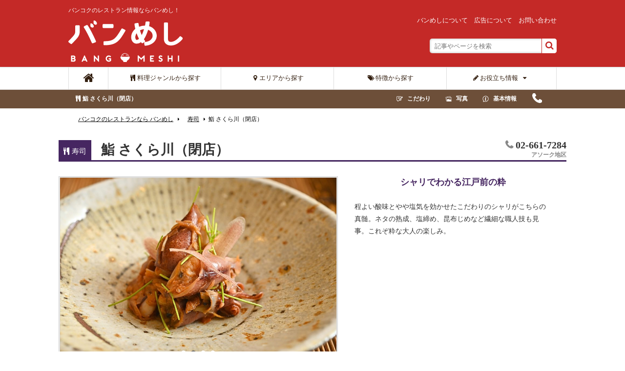

--- FILE ---
content_type: text/html; charset=UTF-8
request_url: https://www.bangmeshi.com/shop/sakuragawa/
body_size: 24301
content:
<!DOCTYPE html>
<html lang="ja">
<head prefix="og: http://ogp.me/ns# fb: http://ogp.me/ns/fb# website: http://ogp.me/ns/website#">
<meta http-equiv="Content-Type" content="text/html;charset=utf-8" />
<meta name="viewport" content="width=device-width, initial-scale=1.0, maximum-scale=2.0, user-scalable=1" />
<!-- Google Tag Manager -->
<script>(function(w,d,s,l,i){w[l]=w[l]||[];w[l].push({'gtm.start':
new Date().getTime(),event:'gtm.js'});var f=d.getElementsByTagName(s)[0],
j=d.createElement(s),dl=l!='dataLayer'?'&l='+l:'';j.async=true;j.src=
'https://www.googletagmanager.com/gtm.js?id='+i+dl;f.parentNode.insertBefore(j,f);
})(window,document,'script','dataLayer','GTM-WX2XF4K');</script>
<!-- End Google Tag Manager -->

<meta name="author" content="bangmeshi.com" />
<link rel="apple-touch-icon" href="https://www.bangmeshi.com/wp-content/themes/bangmeshi3/apple-touch-icon-precomposed.png" />
<link rel="shortcut icon" href="https://www.bangmeshi.com/wp-content/themes/bangmeshi3/favicon.ico" />
<link href='https://fonts.googleapis.com/css?family=Raleway:400,200,600' rel='stylesheet' type='text/css'>
<link rel="stylesheet" href="https://www.bangmeshi.com/wp-content/themes/bangmeshi3/font-awesome/css/font-awesome.min.css" type="text/css" />
<link rel="stylesheet" type="text/css" href="https://www.bangmeshi.com/wp-content/themes/bangmeshi3/css/reset.css">
<link href="https://www.bangmeshi.com/wp-content/themes/bangmeshi3/css/jquery.bxslider.css" rel="stylesheet" />
<link rel="stylesheet" type="text/css" href="https://www.bangmeshi.com/wp-content/themes/bangmeshi3/css/jquery.smallipop.css" media="all" />
<link rel="stylesheet" type="text/css" href="https://www.bangmeshi.com/wp-content/themes/bangmeshi3/css/megamenu.css" media="all" />
<link rel="stylesheet" type="text/css" href="https://www.bangmeshi.com/wp-content/themes/bangmeshi3/css/lightbox.css" media="all" />
<link href="https://www.bangmeshi.com/wp-content/themes/bangmeshi3/css/jquery.fs.boxer.css" rel="stylesheet" type="text/css" media="all">
<link rel="stylesheet" type="text/css" href="https://www.bangmeshi.com/wp-content/themes/bangmeshi3/css/layout.css?20230926">
<link rel="stylesheet" type="text/css" href="https://www.bangmeshi.com/wp-content/themes/bangmeshi3/css/resize.css">
<link rel="stylesheet" type="text/css" href="https://www.bangmeshi.com/wp-content/themes/bangmeshi3/css/layout-nav.css">


		<!-- All in One SEO 4.4.4 - aioseo.com -->
		<title>鮨 さくら川（閉店） - バンコクのレストラン情報ならバンめし！</title>
		<meta name="description" content="程よい酸味とやや塩気を効かせたこだわりのシャリがこちらの真髄。ネタの熟成、塩締め、昆布じめなど繊細な職人技も見事。これぞ粋な大人の楽しみ。" />
		<meta name="robots" content="max-image-preview:large" />
		<link rel="canonical" href="https://www.bangmeshi.com/shop/sakuragawa/" />
		<meta name="generator" content="All in One SEO (AIOSEO) 4.4.4" />
		<meta property="og:locale" content="en_US" />
		<meta property="og:site_name" content="バンコクのレストラン情報ならバンめし！ - バンコクのレストラン情報ならバンめし！" />
		<meta property="og:type" content="article" />
		<meta property="og:title" content="鮨 さくら川（閉店） - バンコクのレストラン情報ならバンめし！" />
		<meta property="og:description" content="程よい酸味とやや塩気を効かせたこだわりのシャリがこちらの真髄。ネタの熟成、塩締め、昆布じめなど繊細な職人技も見事。これぞ粋な大人の楽しみ。" />
		<meta property="og:url" content="https://www.bangmeshi.com/shop/sakuragawa/" />
		<meta property="article:published_time" content="2015-08-02T07:04:32+00:00" />
		<meta property="article:modified_time" content="2024-06-17T06:40:42+00:00" />
		<meta name="twitter:card" content="summary" />
		<meta name="twitter:title" content="鮨 さくら川（閉店） - バンコクのレストラン情報ならバンめし！" />
		<meta name="twitter:description" content="程よい酸味とやや塩気を効かせたこだわりのシャリがこちらの真髄。ネタの熟成、塩締め、昆布じめなど繊細な職人技も見事。これぞ粋な大人の楽しみ。" />
		<script type="application/ld+json" class="aioseo-schema">
			{"@context":"https:\/\/schema.org","@graph":[{"@type":"BreadcrumbList","@id":"https:\/\/www.bangmeshi.com\/shop\/sakuragawa\/#breadcrumblist","itemListElement":[{"@type":"ListItem","@id":"https:\/\/www.bangmeshi.com\/#listItem","position":1,"item":{"@type":"WebPage","@id":"https:\/\/www.bangmeshi.com\/","name":"Home","description":"\u30d0\u30f3\u30b3\u30af\u306e\u30ec\u30b9\u30c8\u30e9\u30f3\u60c5\u5831\u306a\u3089\u30d0\u30f3\u3081\u3057\uff01","url":"https:\/\/www.bangmeshi.com\/"},"nextItem":"https:\/\/www.bangmeshi.com\/shop\/sakuragawa\/#listItem"},{"@type":"ListItem","@id":"https:\/\/www.bangmeshi.com\/shop\/sakuragawa\/#listItem","position":2,"item":{"@type":"WebPage","@id":"https:\/\/www.bangmeshi.com\/shop\/sakuragawa\/","name":"\u9ba8 \u3055\u304f\u3089\u5ddd\uff08\u9589\u5e97\uff09","description":"\u7a0b\u3088\u3044\u9178\u5473\u3068\u3084\u3084\u5869\u6c17\u3092\u52b9\u304b\u305b\u305f\u3053\u3060\u308f\u308a\u306e\u30b7\u30e3\u30ea\u304c\u3053\u3061\u3089\u306e\u771f\u9ac4\u3002\u30cd\u30bf\u306e\u719f\u6210\u3001\u5869\u7de0\u3081\u3001\u6606\u5e03\u3058\u3081\u306a\u3069\u7e4a\u7d30\u306a\u8077\u4eba\u6280\u3082\u898b\u4e8b\u3002\u3053\u308c\u305e\u7c8b\u306a\u5927\u4eba\u306e\u697d\u3057\u307f\u3002","url":"https:\/\/www.bangmeshi.com\/shop\/sakuragawa\/"},"previousItem":"https:\/\/www.bangmeshi.com\/#listItem"}]},{"@type":"Organization","@id":"https:\/\/www.bangmeshi.com\/#organization","name":"\u30d0\u30f3\u30b3\u30af\u306e\u30ec\u30b9\u30c8\u30e9\u30f3\u60c5\u5831\u306a\u3089\u30d0\u30f3\u3081\u3057\uff01","url":"https:\/\/www.bangmeshi.com\/"},{"@type":"Person","@id":"https:\/\/www.bangmeshi.com\/author\/fete-en\/#author","url":"https:\/\/www.bangmeshi.com\/author\/fete-en\/","name":"\u7ba1\u7406\u8005","image":{"@type":"ImageObject","@id":"https:\/\/www.bangmeshi.com\/shop\/sakuragawa\/#authorImage","url":"https:\/\/secure.gravatar.com\/avatar\/4e05a0c97fd7bb2e77ac175912a77821?s=96&d=mm&r=g","width":96,"height":96,"caption":"\u7ba1\u7406\u8005"}},{"@type":"WebPage","@id":"https:\/\/www.bangmeshi.com\/shop\/sakuragawa\/#webpage","url":"https:\/\/www.bangmeshi.com\/shop\/sakuragawa\/","name":"\u9ba8 \u3055\u304f\u3089\u5ddd\uff08\u9589\u5e97\uff09 - \u30d0\u30f3\u30b3\u30af\u306e\u30ec\u30b9\u30c8\u30e9\u30f3\u60c5\u5831\u306a\u3089\u30d0\u30f3\u3081\u3057\uff01","description":"\u7a0b\u3088\u3044\u9178\u5473\u3068\u3084\u3084\u5869\u6c17\u3092\u52b9\u304b\u305b\u305f\u3053\u3060\u308f\u308a\u306e\u30b7\u30e3\u30ea\u304c\u3053\u3061\u3089\u306e\u771f\u9ac4\u3002\u30cd\u30bf\u306e\u719f\u6210\u3001\u5869\u7de0\u3081\u3001\u6606\u5e03\u3058\u3081\u306a\u3069\u7e4a\u7d30\u306a\u8077\u4eba\u6280\u3082\u898b\u4e8b\u3002\u3053\u308c\u305e\u7c8b\u306a\u5927\u4eba\u306e\u697d\u3057\u307f\u3002","inLanguage":"en-US","isPartOf":{"@id":"https:\/\/www.bangmeshi.com\/#website"},"breadcrumb":{"@id":"https:\/\/www.bangmeshi.com\/shop\/sakuragawa\/#breadcrumblist"},"author":{"@id":"https:\/\/www.bangmeshi.com\/author\/fete-en\/#author"},"creator":{"@id":"https:\/\/www.bangmeshi.com\/author\/fete-en\/#author"},"image":{"@type":"ImageObject","url":"https:\/\/www.bangmeshi.com\/wp-content\/uploads\/2015\/08\/5.jpg","@id":"https:\/\/www.bangmeshi.com\/#mainImage","width":3600,"height":2400},"primaryImageOfPage":{"@id":"https:\/\/www.bangmeshi.com\/shop\/sakuragawa\/#mainImage"},"datePublished":"2015-08-02T07:04:32+07:00","dateModified":"2024-06-17T06:40:42+07:00"},{"@type":"WebSite","@id":"https:\/\/www.bangmeshi.com\/#website","url":"https:\/\/www.bangmeshi.com\/","name":"\u30d0\u30f3\u30b3\u30af\u306e\u30ec\u30b9\u30c8\u30e9\u30f3\u60c5\u5831\u306a\u3089\u30d0\u30f3\u3081\u3057\uff01","description":"\u30d0\u30f3\u30b3\u30af\u306e\u30ec\u30b9\u30c8\u30e9\u30f3\u60c5\u5831\u306a\u3089\u30d0\u30f3\u3081\u3057\uff01","inLanguage":"en-US","publisher":{"@id":"https:\/\/www.bangmeshi.com\/#organization"}}]}
		</script>
		<!-- All in One SEO -->

<style type="text/css">
img.wp-smiley,
img.emoji {
	display: inline !important;
	border: none !important;
	box-shadow: none !important;
	height: 1em !important;
	width: 1em !important;
	margin: 0 0.07em !important;
	vertical-align: -0.1em !important;
	background: none !important;
	padding: 0 !important;
}
</style>
	<link rel='stylesheet' id='wp-block-library-css' href='https://www.bangmeshi.com/wp-includes/css/dist/block-library/style.min.css?ver=709f0ebe31cc652f3afb462f84a4dc70' type='text/css' media='all' />
<link rel='stylesheet' id='wp-components-css' href='https://www.bangmeshi.com/wp-includes/css/dist/components/style.min.css?ver=709f0ebe31cc652f3afb462f84a4dc70' type='text/css' media='all' />
<link rel='stylesheet' id='wp-block-editor-css' href='https://www.bangmeshi.com/wp-includes/css/dist/block-editor/style.min.css?ver=709f0ebe31cc652f3afb462f84a4dc70' type='text/css' media='all' />
<link rel='stylesheet' id='wp-reusable-blocks-css' href='https://www.bangmeshi.com/wp-includes/css/dist/reusable-blocks/style.min.css?ver=709f0ebe31cc652f3afb462f84a4dc70' type='text/css' media='all' />
<link rel='stylesheet' id='wp-editor-css' href='https://www.bangmeshi.com/wp-includes/css/dist/editor/style.min.css?ver=709f0ebe31cc652f3afb462f84a4dc70' type='text/css' media='all' />
<link rel='stylesheet' id='algori_360_image-cgb-style-css-css' href='https://www.bangmeshi.com/wp-content/plugins/360-image/dist/blocks.style.build.css' type='text/css' media='all' />
<style id='classic-theme-styles-inline-css' type='text/css'>
/*! This file is auto-generated */
.wp-block-button__link{color:#fff;background-color:#32373c;border-radius:9999px;box-shadow:none;text-decoration:none;padding:calc(.667em + 2px) calc(1.333em + 2px);font-size:1.125em}.wp-block-file__button{background:#32373c;color:#fff;text-decoration:none}
</style>
<style id='global-styles-inline-css' type='text/css'>
body{--wp--preset--color--black: #000000;--wp--preset--color--cyan-bluish-gray: #abb8c3;--wp--preset--color--white: #ffffff;--wp--preset--color--pale-pink: #f78da7;--wp--preset--color--vivid-red: #cf2e2e;--wp--preset--color--luminous-vivid-orange: #ff6900;--wp--preset--color--luminous-vivid-amber: #fcb900;--wp--preset--color--light-green-cyan: #7bdcb5;--wp--preset--color--vivid-green-cyan: #00d084;--wp--preset--color--pale-cyan-blue: #8ed1fc;--wp--preset--color--vivid-cyan-blue: #0693e3;--wp--preset--color--vivid-purple: #9b51e0;--wp--preset--gradient--vivid-cyan-blue-to-vivid-purple: linear-gradient(135deg,rgba(6,147,227,1) 0%,rgb(155,81,224) 100%);--wp--preset--gradient--light-green-cyan-to-vivid-green-cyan: linear-gradient(135deg,rgb(122,220,180) 0%,rgb(0,208,130) 100%);--wp--preset--gradient--luminous-vivid-amber-to-luminous-vivid-orange: linear-gradient(135deg,rgba(252,185,0,1) 0%,rgba(255,105,0,1) 100%);--wp--preset--gradient--luminous-vivid-orange-to-vivid-red: linear-gradient(135deg,rgba(255,105,0,1) 0%,rgb(207,46,46) 100%);--wp--preset--gradient--very-light-gray-to-cyan-bluish-gray: linear-gradient(135deg,rgb(238,238,238) 0%,rgb(169,184,195) 100%);--wp--preset--gradient--cool-to-warm-spectrum: linear-gradient(135deg,rgb(74,234,220) 0%,rgb(151,120,209) 20%,rgb(207,42,186) 40%,rgb(238,44,130) 60%,rgb(251,105,98) 80%,rgb(254,248,76) 100%);--wp--preset--gradient--blush-light-purple: linear-gradient(135deg,rgb(255,206,236) 0%,rgb(152,150,240) 100%);--wp--preset--gradient--blush-bordeaux: linear-gradient(135deg,rgb(254,205,165) 0%,rgb(254,45,45) 50%,rgb(107,0,62) 100%);--wp--preset--gradient--luminous-dusk: linear-gradient(135deg,rgb(255,203,112) 0%,rgb(199,81,192) 50%,rgb(65,88,208) 100%);--wp--preset--gradient--pale-ocean: linear-gradient(135deg,rgb(255,245,203) 0%,rgb(182,227,212) 50%,rgb(51,167,181) 100%);--wp--preset--gradient--electric-grass: linear-gradient(135deg,rgb(202,248,128) 0%,rgb(113,206,126) 100%);--wp--preset--gradient--midnight: linear-gradient(135deg,rgb(2,3,129) 0%,rgb(40,116,252) 100%);--wp--preset--font-size--small: 13px;--wp--preset--font-size--medium: 20px;--wp--preset--font-size--large: 36px;--wp--preset--font-size--x-large: 42px;--wp--preset--spacing--20: 0.44rem;--wp--preset--spacing--30: 0.67rem;--wp--preset--spacing--40: 1rem;--wp--preset--spacing--50: 1.5rem;--wp--preset--spacing--60: 2.25rem;--wp--preset--spacing--70: 3.38rem;--wp--preset--spacing--80: 5.06rem;--wp--preset--shadow--natural: 6px 6px 9px rgba(0, 0, 0, 0.2);--wp--preset--shadow--deep: 12px 12px 50px rgba(0, 0, 0, 0.4);--wp--preset--shadow--sharp: 6px 6px 0px rgba(0, 0, 0, 0.2);--wp--preset--shadow--outlined: 6px 6px 0px -3px rgba(255, 255, 255, 1), 6px 6px rgba(0, 0, 0, 1);--wp--preset--shadow--crisp: 6px 6px 0px rgba(0, 0, 0, 1);}:where(.is-layout-flex){gap: 0.5em;}:where(.is-layout-grid){gap: 0.5em;}body .is-layout-flow > .alignleft{float: left;margin-inline-start: 0;margin-inline-end: 2em;}body .is-layout-flow > .alignright{float: right;margin-inline-start: 2em;margin-inline-end: 0;}body .is-layout-flow > .aligncenter{margin-left: auto !important;margin-right: auto !important;}body .is-layout-constrained > .alignleft{float: left;margin-inline-start: 0;margin-inline-end: 2em;}body .is-layout-constrained > .alignright{float: right;margin-inline-start: 2em;margin-inline-end: 0;}body .is-layout-constrained > .aligncenter{margin-left: auto !important;margin-right: auto !important;}body .is-layout-constrained > :where(:not(.alignleft):not(.alignright):not(.alignfull)){max-width: var(--wp--style--global--content-size);margin-left: auto !important;margin-right: auto !important;}body .is-layout-constrained > .alignwide{max-width: var(--wp--style--global--wide-size);}body .is-layout-flex{display: flex;}body .is-layout-flex{flex-wrap: wrap;align-items: center;}body .is-layout-flex > *{margin: 0;}body .is-layout-grid{display: grid;}body .is-layout-grid > *{margin: 0;}:where(.wp-block-columns.is-layout-flex){gap: 2em;}:where(.wp-block-columns.is-layout-grid){gap: 2em;}:where(.wp-block-post-template.is-layout-flex){gap: 1.25em;}:where(.wp-block-post-template.is-layout-grid){gap: 1.25em;}.has-black-color{color: var(--wp--preset--color--black) !important;}.has-cyan-bluish-gray-color{color: var(--wp--preset--color--cyan-bluish-gray) !important;}.has-white-color{color: var(--wp--preset--color--white) !important;}.has-pale-pink-color{color: var(--wp--preset--color--pale-pink) !important;}.has-vivid-red-color{color: var(--wp--preset--color--vivid-red) !important;}.has-luminous-vivid-orange-color{color: var(--wp--preset--color--luminous-vivid-orange) !important;}.has-luminous-vivid-amber-color{color: var(--wp--preset--color--luminous-vivid-amber) !important;}.has-light-green-cyan-color{color: var(--wp--preset--color--light-green-cyan) !important;}.has-vivid-green-cyan-color{color: var(--wp--preset--color--vivid-green-cyan) !important;}.has-pale-cyan-blue-color{color: var(--wp--preset--color--pale-cyan-blue) !important;}.has-vivid-cyan-blue-color{color: var(--wp--preset--color--vivid-cyan-blue) !important;}.has-vivid-purple-color{color: var(--wp--preset--color--vivid-purple) !important;}.has-black-background-color{background-color: var(--wp--preset--color--black) !important;}.has-cyan-bluish-gray-background-color{background-color: var(--wp--preset--color--cyan-bluish-gray) !important;}.has-white-background-color{background-color: var(--wp--preset--color--white) !important;}.has-pale-pink-background-color{background-color: var(--wp--preset--color--pale-pink) !important;}.has-vivid-red-background-color{background-color: var(--wp--preset--color--vivid-red) !important;}.has-luminous-vivid-orange-background-color{background-color: var(--wp--preset--color--luminous-vivid-orange) !important;}.has-luminous-vivid-amber-background-color{background-color: var(--wp--preset--color--luminous-vivid-amber) !important;}.has-light-green-cyan-background-color{background-color: var(--wp--preset--color--light-green-cyan) !important;}.has-vivid-green-cyan-background-color{background-color: var(--wp--preset--color--vivid-green-cyan) !important;}.has-pale-cyan-blue-background-color{background-color: var(--wp--preset--color--pale-cyan-blue) !important;}.has-vivid-cyan-blue-background-color{background-color: var(--wp--preset--color--vivid-cyan-blue) !important;}.has-vivid-purple-background-color{background-color: var(--wp--preset--color--vivid-purple) !important;}.has-black-border-color{border-color: var(--wp--preset--color--black) !important;}.has-cyan-bluish-gray-border-color{border-color: var(--wp--preset--color--cyan-bluish-gray) !important;}.has-white-border-color{border-color: var(--wp--preset--color--white) !important;}.has-pale-pink-border-color{border-color: var(--wp--preset--color--pale-pink) !important;}.has-vivid-red-border-color{border-color: var(--wp--preset--color--vivid-red) !important;}.has-luminous-vivid-orange-border-color{border-color: var(--wp--preset--color--luminous-vivid-orange) !important;}.has-luminous-vivid-amber-border-color{border-color: var(--wp--preset--color--luminous-vivid-amber) !important;}.has-light-green-cyan-border-color{border-color: var(--wp--preset--color--light-green-cyan) !important;}.has-vivid-green-cyan-border-color{border-color: var(--wp--preset--color--vivid-green-cyan) !important;}.has-pale-cyan-blue-border-color{border-color: var(--wp--preset--color--pale-cyan-blue) !important;}.has-vivid-cyan-blue-border-color{border-color: var(--wp--preset--color--vivid-cyan-blue) !important;}.has-vivid-purple-border-color{border-color: var(--wp--preset--color--vivid-purple) !important;}.has-vivid-cyan-blue-to-vivid-purple-gradient-background{background: var(--wp--preset--gradient--vivid-cyan-blue-to-vivid-purple) !important;}.has-light-green-cyan-to-vivid-green-cyan-gradient-background{background: var(--wp--preset--gradient--light-green-cyan-to-vivid-green-cyan) !important;}.has-luminous-vivid-amber-to-luminous-vivid-orange-gradient-background{background: var(--wp--preset--gradient--luminous-vivid-amber-to-luminous-vivid-orange) !important;}.has-luminous-vivid-orange-to-vivid-red-gradient-background{background: var(--wp--preset--gradient--luminous-vivid-orange-to-vivid-red) !important;}.has-very-light-gray-to-cyan-bluish-gray-gradient-background{background: var(--wp--preset--gradient--very-light-gray-to-cyan-bluish-gray) !important;}.has-cool-to-warm-spectrum-gradient-background{background: var(--wp--preset--gradient--cool-to-warm-spectrum) !important;}.has-blush-light-purple-gradient-background{background: var(--wp--preset--gradient--blush-light-purple) !important;}.has-blush-bordeaux-gradient-background{background: var(--wp--preset--gradient--blush-bordeaux) !important;}.has-luminous-dusk-gradient-background{background: var(--wp--preset--gradient--luminous-dusk) !important;}.has-pale-ocean-gradient-background{background: var(--wp--preset--gradient--pale-ocean) !important;}.has-electric-grass-gradient-background{background: var(--wp--preset--gradient--electric-grass) !important;}.has-midnight-gradient-background{background: var(--wp--preset--gradient--midnight) !important;}.has-small-font-size{font-size: var(--wp--preset--font-size--small) !important;}.has-medium-font-size{font-size: var(--wp--preset--font-size--medium) !important;}.has-large-font-size{font-size: var(--wp--preset--font-size--large) !important;}.has-x-large-font-size{font-size: var(--wp--preset--font-size--x-large) !important;}
.wp-block-navigation a:where(:not(.wp-element-button)){color: inherit;}
:where(.wp-block-post-template.is-layout-flex){gap: 1.25em;}:where(.wp-block-post-template.is-layout-grid){gap: 1.25em;}
:where(.wp-block-columns.is-layout-flex){gap: 2em;}:where(.wp-block-columns.is-layout-grid){gap: 2em;}
.wp-block-pullquote{font-size: 1.5em;line-height: 1.6;}
</style>
<link rel='stylesheet' id='contact-form-7-css' href='https://www.bangmeshi.com/wp-content/plugins/contact-form-7/includes/css/styles.css?ver=5.8' type='text/css' media='all' />
<style id='contact-form-7-inline-css' type='text/css'>
.wpcf7 .wpcf7-recaptcha iframe {margin-bottom: 0;}.wpcf7 .wpcf7-recaptcha[data-align="center"] > div {margin: 0 auto;}.wpcf7 .wpcf7-recaptcha[data-align="right"] > div {margin: 0 0 0 auto;}
</style>
<link rel='stylesheet' id='udefault-css' href='https://www.bangmeshi.com/wp-content/plugins/ultimate-wp-query-search-filter/themes/default.css?ver=all' type='text/css' media='all' />
<link rel='stylesheet' id='wordpress-popular-posts-css-css' href='https://www.bangmeshi.com/wp-content/plugins/wordpress-popular-posts/assets/css/wpp.css?ver=6.3.1' type='text/css' media='all' />
<script type='text/javascript' src='https://www.bangmeshi.com/wp-content/plugins/360-image/dist/aframe-v1.0.4.min.js?ver=709f0ebe31cc652f3afb462f84a4dc70' id='algori_360_image-cgb-a-frame-js-js'></script>
<script id="wpp-json" type="application/json">
{"sampling_active":0,"sampling_rate":100,"ajax_url":"https:\/\/www.bangmeshi.com\/wp-json\/wordpress-popular-posts\/v1\/popular-posts","api_url":"https:\/\/www.bangmeshi.com\/wp-json\/wordpress-popular-posts","ID":2144,"token":"3431dcbee2","lang":0,"debug":0}
</script>
<script type='text/javascript' src='https://www.bangmeshi.com/wp-content/plugins/wordpress-popular-posts/assets/js/wpp.min.js?ver=6.3.1' id='wpp-js-js'></script>
<link rel="https://api.w.org/" href="https://www.bangmeshi.com/wp-json/" /><link rel="EditURI" type="application/rsd+xml" title="RSD" href="https://www.bangmeshi.com/xmlrpc.php?rsd" />

<link rel='shortlink' href='https://www.bangmeshi.com/?p=2144' />
<link rel="alternate" type="application/json+oembed" href="https://www.bangmeshi.com/wp-json/oembed/1.0/embed?url=https%3A%2F%2Fwww.bangmeshi.com%2Fshop%2Fsakuragawa%2F" />
<link rel="alternate" type="text/xml+oembed" href="https://www.bangmeshi.com/wp-json/oembed/1.0/embed?url=https%3A%2F%2Fwww.bangmeshi.com%2Fshop%2Fsakuragawa%2F&#038;format=xml" />
            <style id="wpp-loading-animation-styles">@-webkit-keyframes bgslide{from{background-position-x:0}to{background-position-x:-200%}}@keyframes bgslide{from{background-position-x:0}to{background-position-x:-200%}}.wpp-widget-placeholder,.wpp-widget-block-placeholder,.wpp-shortcode-placeholder{margin:0 auto;width:60px;height:3px;background:#dd3737;background:linear-gradient(90deg,#dd3737 0%,#571313 10%,#dd3737 100%);background-size:200% auto;border-radius:3px;-webkit-animation:bgslide 1s infinite linear;animation:bgslide 1s infinite linear}</style>
            <style type="text/css">.recentcomments a{display:inline !important;padding:0 !important;margin:0 !important;}</style><style type="text/css">.broken_link, a.broken_link {
	text-decoration: line-through;
}</style><link rel="stylesheet" type="text/css" href="https://www.bangmeshi.com/wp-content/themes/bangmeshi3/style.css">
<link rel="stylesheet" type="text/css" href="https://www.bangmeshi.com/wp-content/themes/bangmeshi3/css/layout-20190412.css">
<link rel="stylesheet" type="text/css" href="https://www.bangmeshi.com/wp-content/themes/bangmeshi3/css/layout-20190509.css">

<script src="https://www.bangmeshi.com/wp-content/themes/bangmeshi3/js/jquery-1.11.1.min.js"></script>
<script src="https://www.bangmeshi.com/wp-content/themes/bangmeshi3/js/lightbox.js" type="text/javascript"></script>
<link rel="stylesheet" href="https://www.bangmeshi.com/wp-content/themes/bangmeshi3/dist/baguetteBox.min.css">
<script src="https://www.bangmeshi.com/wp-content/themes/bangmeshi3/dist/baguetteBox.min.js" async></script>
<script type="text/javascript">
window.onload = function() {
  baguetteBox.run('.entry-content');
};
</script>
<script>
  (function(i,s,o,g,r,a,m){i['GoogleAnalyticsObject']=r;i[r]=i[r]||function(){
  (i[r].q=i[r].q||[]).push(arguments)},i[r].l=1*new Date();a=s.createElement(o),
  m=s.getElementsByTagName(o)[0];a.async=1;a.src=g;m.parentNode.insertBefore(a,m)
  })(window,document,'script','//www.google-analytics.com/analytics.js','ga');

  ga('create', 'UA-57212377-1', 'auto');
  ga('require', 'displayfeatures');
  	
  ga('set', 'contentGroup1', '寿司'); 
  ga('send', 'pageview');

</script>
<meta name="google-site-verification" content="xnIjLKajbzSa1FB8-P8e9Zw3nLZzjvkKLokXh-wvUgo" />

</head>

<body>
<!-- Google Tag Manager (noscript) -->
<noscript><iframe src="https://www.googletagmanager.com/ns.html?id=GTM-WX2XF4K"
height="0" width="0" style="display:none;visibility:hidden"></iframe></noscript>
<!-- End Google Tag Manager (noscript) -->
<div id="fb-root"></div>
<script>(function(d, s, id) {
  var js, fjs = d.getElementsByTagName(s)[0];
  if (d.getElementById(id)) return;
  js = d.createElement(s); js.id = id;
  js.src = "//connect.facebook.net/ja_JP/sdk.js#xfbml=1&appId=300254083508820&version=v2.0";
  fjs.parentNode.insertBefore(js, fjs);
}(document, 'script', 'facebook-jssdk'));</script>
<!-- header -->	
<header id="header">
	<div class="inner clr" style="height: 100%;">
		<div id="logo">
			<p class="logo">バンコクのレストラン情報ならバンめし！</p>
			<a href="https://www.bangmeshi.com/"><img class="pc" src="https://www.bangmeshi.com/wp-content/themes/bangmeshi3/img/global/logo-white.svg" alt="バンめし | バンコクの夜を食べ歩き"><img class="sp" src="https://www.bangmeshi.com/wp-content/themes/bangmeshi3/img/global/logo-white-sp.svg" alt="バンめし | バンコクの夜を食べ歩き"></a>
		</div>
		<div id="header-info">
			<ul class="options">
				<li><a href="https://www.bangmeshi.com/about/">バンめしについて</a></li>
				<!--<li><a href="https://www.bangmeshi.com/promotion/">プロモーション情報</a></li>-->
				<li><a href="https://www.bangmeshi.com/advertisement/">広告について</a></li>
				<li><a href="https://www.bangmeshi.com/contact/">お問い合わせ</a></li>
			</ul>
			<div class="search">
				<form role="search" method="get" id="searchform" action="https://www.bangmeshi.com/">
    <input id="search" type="text" value="" placeholder="記事やページを検索" name="s" />
	<button type="submit" id="searchsubmit"><i class="fa fa-search"></i></button>
</form>			</div>
		</div>
	</div>
	<!---------------------- Mobile Nav START ---------------------->
	<div class="sp">
		<i class="fa fa-align-justify toggle_switch"></i>
	    <div class="parent toggle_contents">
          <ul class="">
			<li class="">
				<div class="menu search">
					<form role="search" method="get" id="searchform" action="https://www.bangmeshi.com/">
					    <input id="search" type="text" value="" placeholder="記事やページを検索" name="s" />
						<input type="hidden" name="post_type" value="post">
						<button type="submit" id="searchsubmit"><i class="fa fa-search"></i></button>
					</form>
				</div>
			</li>

	        <li><a href="https://www.bangmeshi.com/"><i class="fa fa-home"></i><span>ホーム</span></a></li>
		 	<li><a href="https://www.bangmeshi.com/category/featured-bangmeshi/"><i class="fa fa-caret-right"></i><span>特集</span></a></li>
		 	<li><a href="https://www.bangmeshi.com/category/konya-no-ikken/"><i class="fa fa-caret-right"></i><span>今夜の逸軒</span></a></li>
		 	<li><a href="https://www.bangmeshi.com/category/blog01/newopenrestaurant/"><i class="fa fa-caret-right"></i><span>新規開店レストラン</span></a></li>
		 	<li><a href="https://www.bangmeshi.com/category/series/"><i class="fa fa-caret-right"></i><span>連載</span></a></li>
			<li class="grand_child_wrap">
				<ul class="grand_child">
					<li><a href="https://www.bangmeshi.com/category/thai-basic-knowledge/"><span> - 住田千鶴子の知ってルーヤン？</span></a></li>
					<li><a href="https://www.bangmeshi.com/category/chuzai-life/"><span> - 女心とタイの空</span></a></li>
					<li><a href="https://www.bangmeshi.com/category/thai-life-experience/"><span> - 1000日目の先輩に聞け</span></a></li>
					<li><a href="https://www.bangmeshi.com/category/kanban-musume/"><span> - 看板娘のコレ飯あがれ〜</span></a></li>
				</ul>
			</li>             
		  	<li><a href="https://www.bangmeshi.com/category/bangmeshi-info/"><i class="fa fa-caret-right"></i><span>お知らせ</span></a></li>
		  	<li><a href="https://www.bangmeshi.com/category/kenjinkai/"><i class="fa fa-caret-right"></i><span>バンコクの県人会・同窓会</span></a></li>
            <li class=""><a href="https://www.bangmeshi.com/about/" class=""><i class="fa fa-home"></i><span>バンめしについて</span></a></li>
            <li class=""><a href="https://www.bangmeshi.com/advertisement/" class=""><i class="fa fa-home"></i><span>広告について</span></a></li>
            <li class=""><a href="https://www.bangmeshi.com/contact/" class=""><i class="fa fa-home"></i><span>お問い合わせ</span></a></li>
          </ul>
	    </div>   
	</div>
	<div class="sp">
		<i class="fa fa-search toggle_switch2"></i>
		<div class="search_box toggle_contents">
			<ul>
				<li>
					<div class="search">
						<form role="search" method="get" id="searchform" action="https://www.bangmeshi.com/">
						    <input id="search" type="text" value="" placeholder="店舗検索" name="s" />
						    <input type="hidden" name="post_type" value="shop">
							<button type="submit" id="searchsubmit"><i class="fa fa-search"></i></button>
						</form>
						<div class="shortcut_btn">
							<ul>
								<li><a href="https://www.bangmeshi.com/shop-category/izakaya/">居酒屋</a></li>
								<li><a href="https://www.bangmeshi.com/shop-category/ramen/">ラーメン</a></li>
								<li><a href="https://www.bangmeshi.com/shop-category/yakiniku/">焼肉</a></li>
								<li><a href="https://www.bangmeshi.com/shop-category/thai/">タイ料理</a></li>
								<li><a href="https://www.bangmeshi.com/shop-area/phrom-phong-north/">プロンポン北</a></li>
								<li><a href="https://www.bangmeshi.com/shop-area/phrom-phong-south/">プロンポン南</a></li>
								<li><a href="https://www.bangmeshi.com/shop-area/thong-lor/">トンロー</a></li>
								<li><a href="https://www.bangmeshi.com/shop-area/silom/">シーロム</a></li>
								<li><a href="https://www.bangmeshi.com/shop-tag/settai/">接待</a></li>
								<li><a href="https://www.bangmeshi.com/shop-tag/private-room/">個室あり</a></li>
								<li><a href="https://www.bangmeshi.com/shop-tag/smoking/">喫煙可</a></li>
								<li><a href="https://www.bangmeshi.com/shop-tag/shochu/">焼酎充実</a></li>
							</ul>
						</div>
						<div class="nav_taxonomy_list">
							<div class="nav_taxonomy_list_item">
								<div class="toggle_switch_taxonomy1"><span>料理ジャンルから探す</span><i class="fa fa-caret-down"></i></div>
								<div class="toggle_contents">
									<ul class="normal clr">
																														<li><a href="https://www.bangmeshi.com/shop-category/%e5%a4%a9%e3%81%b7%e3%82%89/"><span>天ぷら</span></a></li>
																																									<li><a href="https://www.bangmeshi.com/shop-category/%e9%a4%83%e5%ad%90-2/"><span>餃子</span></a></li>
																																									<li><a href="https://www.bangmeshi.com/shop-category/kaiseki/"><span>会席料理</span></a></li>
																																																													<li><a href="https://www.bangmeshi.com/shop-category/sushi/"><span>寿司</span></a></li>
																																									<li><a href="https://www.bangmeshi.com/shop-category/izakaya/"><span>居酒屋</span></a></li>
																																																																																	<li><a href="https://www.bangmeshi.com/shop-category/yoshoku/"><span>洋食</span></a></li>
																																									<li><a href="https://www.bangmeshi.com/shop-category/%e5%a4%a9%e3%81%b7%e3%82%89-cat03/"><span>天ぷら</span></a></li>
																																									<li><a href="https://www.bangmeshi.com/shop-category/%e9%a4%83%e5%ad%90/"><span>餃子</span></a></li>
																																									<li><a href="https://www.bangmeshi.com/shop-category/%e6%b5%b7%e9%ae%ae%e6%96%99%e7%90%86/"><span>海鮮料理</span></a></li>
																																									<li><a href="https://www.bangmeshi.com/shop-category/tonkatsu/"><span>とんかつ</span></a></li>
																																									<li><a href="https://www.bangmeshi.com/shop-category/okonomiyaki/"><span>お好み焼き</span></a></li>
																																									<li><a href="https://www.bangmeshi.com/shop-category/unagi/"><span>うなぎ</span></a></li>
																																									<li><a href="https://www.bangmeshi.com/shop-category/curry/"><span>カレー</span></a></li>
																																									<li><a href="https://www.bangmeshi.com/shop-category/yakitori/"><span>焼き鳥</span></a></li>
																																									<li><a href="https://www.bangmeshi.com/shop-category/kushikatsu/"><span>串かつ</span></a></li>
																																									<li><a href="https://www.bangmeshi.com/shop-category/yakiniku/"><span>焼肉</span></a></li>
																																									<li><a href="https://www.bangmeshi.com/shop-category/shabushabu/"><span>しゃぶしゃぶ</span></a></li>
																																									<li><a href="https://www.bangmeshi.com/shop-category/steak/"><span>ステーキ</span></a></li>
																																									<li><a href="https://www.bangmeshi.com/shop-category/ramen/"><span>ラーメン</span></a></li>
																																									<li><a href="https://www.bangmeshi.com/shop-category/soba/"><span>そば</span></a></li>
																																									<li><a href="https://www.bangmeshi.com/shop-category/udon/"><span>うどん</span></a></li>
																																									<li><a href="https://www.bangmeshi.com/shop-category/chinese%e3%80%80/"><span>中華料理</span></a></li>
																																									<li><a href="https://www.bangmeshi.com/shop-category/%e9%9f%93%e5%9b%bd%e6%96%99%e7%90%86/"><span>韓国料理</span></a></li>
																																																													<li><a href="https://www.bangmeshi.com/shop-category/%e3%83%9f%e3%83%a3%e3%83%b3%e3%83%9e%e3%83%bc%e6%96%99%e7%90%86/"><span>ミャンマー料理</span></a></li>
																																																													<li><a href="https://www.bangmeshi.com/shop-category/hamburger/"><span>ハンバーガー</span></a></li>
																																									<li><a href="https://www.bangmeshi.com/shop-category/italian/"><span>イタリア料理</span></a></li>
																																									<li><a href="https://www.bangmeshi.com/shop-category/french/"><span>フランス料理</span></a></li>
																																									<li><a href="https://www.bangmeshi.com/shop-category/spanish/"><span>スペイン料理</span></a></li>
																																									<li><a href="https://www.bangmeshi.com/shop-category/takokuseki/"><span>その他各国料理</span></a></li>
																																									<li><a href="https://www.bangmeshi.com/shop-category/thai/"><span>タイ料理</span></a></li>
																																																													<li><a href="https://www.bangmeshi.com/shop-category/bar/"><span>バー</span></a></li>
																																									<li><a href="https://www.bangmeshi.com/shop-category/karaoke/"><span>カラオケ</span></a></li>
																																																													<li><a href="https://www.bangmeshi.com/shop-category/delivery/"><span>デリバリー</span></a></li>
																																																													<li><a href="https://www.bangmeshi.com/shop-category/%e6%ad%93%e9%80%81%e8%bf%8e%e4%bc%9a2024/"><span>歓送迎会2024</span></a></li>
																																									<li><a href="https://www.bangmeshi.com/shop-category/kansougeikai/"><span>歓送迎会2025</span></a></li>
																																									<li><a href="https://www.bangmeshi.com/shop-category/bonenkai/"><span>忘新年会2025</span></a></li>
																																									<li><a href="https://www.bangmeshi.com/shop-category/kansogeikai/"><span>歓送迎会2023</span></a></li>
																																																													<li><a href="https://www.bangmeshi.com/shop-category/%e3%81%9d%e3%81%ae%e4%bb%96/"><span>その他</span></a></li>
																													</ul>
								</div>
							</div>
							<div class="nav_taxonomy_list_item">
								<div class="toggle_switch_taxonomy2"><span>エリアから探す</span><i class="fa fa-caret-down"></i></div>
								<div class="toggle_contents">
									<ul class="normal clr">
																			<li><a href="https://www.bangmeshi.com/shop-area/%e3%82%b5%e3%82%a4%e3%82%a2%e3%83%a0/"><span>サイアム</span></a></li>
																			<li><a href="https://www.bangmeshi.com/shop-area/%e3%82%aa%e3%83%b3%e3%83%8c%e3%83%83%e3%83%88/"><span>オンヌット</span></a></li>
																			<li><a href="https://www.bangmeshi.com/shop-area/asoke/"><span>アソーク</span></a></li>
																			<li><a href="https://www.bangmeshi.com/shop-area/phrom-phong-north/"><span>プロンポン北</span></a></li>
																			<li><a href="https://www.bangmeshi.com/shop-area/phrom-phong-south/"><span>プロンポン南</span></a></li>
																			<li><a href="https://www.bangmeshi.com/shop-area/thong-lor/"><span>トンロー</span></a></li>
																			<li><a href="https://www.bangmeshi.com/shop-area/ekkamai/"><span>エカマイ</span></a></li>
																			<li><a href="https://www.bangmeshi.com/shop-area/phra-khanong/"><span>プラカノン</span></a></li>
																			<li><a href="https://www.bangmeshi.com/shop-area/nana/"><span>ナーナー</span></a></li>
																			<li><a href="https://www.bangmeshi.com/shop-area/phloen-chit/"><span>プルーンチット</span></a></li>
																			<li><a href="https://www.bangmeshi.com/shop-area/chit-lom/"><span>チットロム</span></a></li>
																			<li><a href="https://www.bangmeshi.com/shop-area/silom/"><span>シーロム</span></a></li>
																			<li><a href="https://www.bangmeshi.com/shop-area/%e3%82%a2%e3%83%bc%e3%83%aa%e3%83%bc/"><span>アーリー</span></a></li>
																			<li><a href="https://www.bangmeshi.com/shop-area/siracha/"><span>シラチャー</span></a></li>
																			<li><a href="https://www.bangmeshi.com/shop-area/%e3%81%9d%e3%81%ae%e4%bb%96/"><span>その他</span></a></li>
																		</ul>
								</div>
							</div>
							<div class="nav_taxonomy_list_item">
								<div class="toggle_switch_taxonomy3"><span>特徴から探す</span><i class="fa fa-caret-down"></i></div>
								<div class="toggle_contents">
									<ul class="normal clr">
																			<li><a href="https://www.bangmeshi.com/shop-tag/line-man/"><span>LINE MAN</span></a></li>
																			<li><a href="https://www.bangmeshi.com/shop-tag/%e3%81%86%e3%81%aa%e3%81%8e/"><span>うなぎ</span></a></li>
																			<li><a href="https://www.bangmeshi.com/shop-tag/%e9%b0%bb/"><span>鰻</span></a></li>
																			<li><a href="https://www.bangmeshi.com/shop-tag/%e3%81%86%e3%81%aa%e4%b8%bc/"><span>うな丼</span></a></li>
																			<li><a href="https://www.bangmeshi.com/shop-tag/%e3%81%86%e3%81%aa%e9%87%8d/"><span>うな重</span></a></li>
																			<li><a href="https://www.bangmeshi.com/shop-tag/%e5%89%8d%e5%89%b2%e3%82%8a%e7%84%bc%e9%85%8e/"><span>前割り焼酎</span></a></li>
																			<li><a href="https://www.bangmeshi.com/shop-tag/%e3%83%ab%e3%83%b3%e3%83%90/"><span>ルンバ</span></a></li>
																			<li><a href="https://www.bangmeshi.com/shop-tag/rumba/"><span>Rumba</span></a></li>
																			<li><a href="https://www.bangmeshi.com/shop-tag/%e6%ad%93%e9%80%81%e8%bf%8e%e4%bc%9a/"><span>歓送迎会</span></a></li>
																			<li><a href="https://www.bangmeshi.com/shop-tag/delivery/"><span>デリバリー・テイクアウト</span></a></li>
																			<li><a href="https://www.bangmeshi.com/shop-tag/eatin/"><span>店内飲食可</span></a></li>
																			<li><a href="https://www.bangmeshi.com/shop-tag/%e3%83%87%e3%83%aa%e3%83%90%e3%83%aa%e3%83%bc/"><span>デリバリー</span></a></li>
																			<li><a href="https://www.bangmeshi.com/shop-tag/%e3%83%86%e3%82%a4%e3%82%af%e3%82%a2%e3%82%a6%e3%83%88/"><span>テイクアウト</span></a></li>
																			<li><a href="https://www.bangmeshi.com/shop-tag/500bdwn/"><span>500B以下</span></a></li>
																			<li><a href="https://www.bangmeshi.com/shop-tag/999bdwn/"><span>999B以下</span></a></li>
																			<li><a href="https://www.bangmeshi.com/shop-tag/1000bup/"><span>1000B以上</span></a></li>
																			<li><a href="https://www.bangmeshi.com/shop-tag/kanzen-koshitsu/"><span>完全個室</span></a></li>
																			<li><a href="https://www.bangmeshi.com/shop-tag/private-room/"><span>個室あり</span></a></li>
																			<li><a href="https://www.bangmeshi.com/shop-tag/settai/"><span>接待</span></a></li>
																			<li><a href="https://www.bangmeshi.com/shop-tag/smoking/"><span>喫煙可</span></a></li>
																			<li><a href="https://www.bangmeshi.com/shop-tag/%e5%85%a8%e5%b8%ad%e7%a6%81%e7%85%99/"><span>全席禁煙</span></a></li>
																			<li><a href="https://www.bangmeshi.com/shop-tag/enkai10/"><span>宴会6～10名</span></a></li>
																			<li><a href="https://www.bangmeshi.com/shop-tag/enkai20/"><span>宴会11～20名</span></a></li>
																			<li><a href="https://www.bangmeshi.com/shop-tag/enkai30/"><span>宴会21～30名</span></a></li>
																			<li><a href="https://www.bangmeshi.com/shop-tag/enkai49/"><span>宴会31～49名</span></a></li>
																			<li><a href="https://www.bangmeshi.com/shop-tag/party-over50/"><span>宴会50名以上</span></a></li>
																			<li><a href="https://www.bangmeshi.com/shop-tag/counter/"><span>カウンター席</span></a></li>
																			<li><a href="https://www.bangmeshi.com/shop-tag/horigotatsu/"><span>掘ごたつ</span></a></li>
																			<li><a href="https://www.bangmeshi.com/shop-tag/zashiki/"><span>座敷</span></a></li>
																			<li><a href="https://www.bangmeshi.com/shop-tag/table/"><span>テーブル席</span></a></li>
																			<li><a href="https://www.bangmeshi.com/shop-tag/near-the-station/"><span>駅徒歩５分以内</span></a></li>
																			<li><a href="https://www.bangmeshi.com/shop-tag/parking/"><span>駐車場</span></a></li>
																			<li><a href="https://www.bangmeshi.com/shop-tag/all-you-can-drink/"><span>飲放題</span></a></li>
																			<li><a href="https://www.bangmeshi.com/shop-tag/happy-hour/"><span>ハッピーアワー</span></a></li>
																			<li><a href="https://www.bangmeshi.com/shop-tag/sake/"><span>日本酒充実</span></a></li>
																			<li><a href="https://www.bangmeshi.com/shop-tag/shochu/"><span>焼酎充実</span></a></li>
																			<li><a href="https://www.bangmeshi.com/shop-tag/nice-wine/"><span>ワイン充実</span></a></li>
																			<li><a href="https://www.bangmeshi.com/shop-tag/cocktail/"><span>カクテル充実</span></a></li>
																			<li><a href="https://www.bangmeshi.com/shop-tag/l-o-23up/"><span>L.O.23時以降</span></a></li>
																			<li><a href="https://www.bangmeshi.com/shop-tag/lunch/"><span>ランチ</span></a></li>
																			<li><a href="https://www.bangmeshi.com/shop-tag/karaoke/"><span>カラオケ</span></a></li>
																			<li><a href="https://www.bangmeshi.com/shop-tag/japanese-tv/"><span>日本のTV</span></a></li>
																			<li><a href="https://www.bangmeshi.com/shop-tag/japanese-chef/"><span>日本人シェフ</span></a></li>
																			<li><a href="https://www.bangmeshi.com/shop-tag/japanese-staff/"><span>日本人ホールスタッフ</span></a></li>
																			<li><a href="https://www.bangmeshi.com/shop-tag/welcome-kids/"><span>お子様歓迎</span></a></li>
																			<li><a href="https://www.bangmeshi.com/shop-tag/%e3%82%ad%e3%83%83%e3%82%ba%e3%83%81%e3%82%a7%e3%82%a2/"><span>キッズチェア</span></a></li>
																			<li><a href="https://www.bangmeshi.com/shop-tag/%e5%b9%b4%e4%b8%ad%e7%84%a1%e4%bc%91/"><span>年中無休</span></a></li>
																			<li><a href="https://www.bangmeshi.com/shop-tag/jcb/"><span>JCB</span></a></li>
																		</ul>
								</div>
							</div>
						</div>						
						<div class="select_box_wrap">
							<form role="search" method="get" id="searchform" action="https://www.bangmeshi.com/shopsearch/">
								<select name="shop_category">
										<option value="">料理ジャンル</option>
																													<option value="%e5%a4%a9%e3%81%b7%e3%82%89">天ぷら</option>
																																							<option value="%e9%a4%83%e5%ad%90-2">餃子</option>
																																							<option value="kaiseki">会席料理</option>
																																																										<option value="sushi">寿司</option>
																																							<option value="izakaya">居酒屋</option>
																																																																													<option value="yoshoku">洋食</option>
																																							<option value="%e5%a4%a9%e3%81%b7%e3%82%89-cat03">天ぷら</option>
																																							<option value="%e9%a4%83%e5%ad%90">餃子</option>
																																							<option value="%e6%b5%b7%e9%ae%ae%e6%96%99%e7%90%86">海鮮料理</option>
																																							<option value="tonkatsu">とんかつ</option>
																																							<option value="okonomiyaki">お好み焼き</option>
																																							<option value="unagi">うなぎ</option>
																																							<option value="curry">カレー</option>
																																							<option value="yakitori">焼き鳥</option>
																																							<option value="kushikatsu">串かつ</option>
																																							<option value="yakiniku">焼肉</option>
																																							<option value="shabushabu">しゃぶしゃぶ</option>
																																							<option value="steak">ステーキ</option>
																																							<option value="ramen">ラーメン</option>
																																							<option value="soba">そば</option>
																																							<option value="udon">うどん</option>
																																							<option value="chinese%e3%80%80">中華料理</option>
																																							<option value="%e9%9f%93%e5%9b%bd%e6%96%99%e7%90%86">韓国料理</option>
																																																										<option value="%e3%83%9f%e3%83%a3%e3%83%b3%e3%83%9e%e3%83%bc%e6%96%99%e7%90%86">ミャンマー料理</option>
																																																										<option value="hamburger">ハンバーガー</option>
																																							<option value="italian">イタリア料理</option>
																																							<option value="french">フランス料理</option>
																																							<option value="spanish">スペイン料理</option>
																																							<option value="takokuseki">その他各国料理</option>
																																							<option value="thai">タイ料理</option>
																																																										<option value="bar">バー</option>
																																							<option value="karaoke">カラオケ</option>
																																																										<option value="delivery">デリバリー</option>
																																																										<option value="%e6%ad%93%e9%80%81%e8%bf%8e%e4%bc%9a2024">歓送迎会2024</option>
																																							<option value="kansougeikai">歓送迎会2025</option>
																																							<option value="bonenkai">忘新年会2025</option>
																																							<option value="kansogeikai">歓送迎会2023</option>
																																																										<option value="%e3%81%9d%e3%81%ae%e4%bb%96">その他</option>
																											
								</select>
								<select name="shop_area">
										<option value="">エリア</option>
																			<option value="%e3%82%b5%e3%82%a4%e3%82%a2%e3%83%a0">サイアム</option>
																			<option value="%e3%82%aa%e3%83%b3%e3%83%8c%e3%83%83%e3%83%88">オンヌット</option>
																			<option value="asoke">アソーク</option>
																			<option value="phrom-phong-north">プロンポン北</option>
																			<option value="phrom-phong-south">プロンポン南</option>
																			<option value="thong-lor">トンロー</option>
																			<option value="ekkamai">エカマイ</option>
																			<option value="phra-khanong">プラカノン</option>
																			<option value="nana">ナーナー</option>
																			<option value="phloen-chit">プルーンチット</option>
																			<option value="chit-lom">チットロム</option>
																			<option value="silom">シーロム</option>
																			<option value="%e3%82%a2%e3%83%bc%e3%83%aa%e3%83%bc">アーリー</option>
																			<option value="siracha">シラチャー</option>
																			<option value="%e3%81%9d%e3%81%ae%e4%bb%96">その他</option>
																	</select>
								<select name="shop_tag">
										<option value="">特徴</option>
																			<option value="line-man">LINE MAN</option>
																			<option value="%e3%81%86%e3%81%aa%e3%81%8e">うなぎ</option>
																			<option value="%e9%b0%bb">鰻</option>
																			<option value="%e3%81%86%e3%81%aa%e4%b8%bc">うな丼</option>
																			<option value="%e3%81%86%e3%81%aa%e9%87%8d">うな重</option>
																			<option value="%e5%89%8d%e5%89%b2%e3%82%8a%e7%84%bc%e9%85%8e">前割り焼酎</option>
																			<option value="%e3%83%ab%e3%83%b3%e3%83%90">ルンバ</option>
																			<option value="rumba">Rumba</option>
																			<option value="%e6%ad%93%e9%80%81%e8%bf%8e%e4%bc%9a">歓送迎会</option>
																			<option value="delivery">デリバリー・テイクアウト</option>
																			<option value="eatin">店内飲食可</option>
																			<option value="%e3%83%87%e3%83%aa%e3%83%90%e3%83%aa%e3%83%bc">デリバリー</option>
																			<option value="%e3%83%86%e3%82%a4%e3%82%af%e3%82%a2%e3%82%a6%e3%83%88">テイクアウト</option>
																			<option value="500bdwn">500B以下</option>
																			<option value="999bdwn">999B以下</option>
																			<option value="1000bup">1000B以上</option>
																			<option value="kanzen-koshitsu">完全個室</option>
																			<option value="private-room">個室あり</option>
																			<option value="settai">接待</option>
																			<option value="smoking">喫煙可</option>
																			<option value="%e5%85%a8%e5%b8%ad%e7%a6%81%e7%85%99">全席禁煙</option>
																			<option value="enkai10">宴会6～10名</option>
																			<option value="enkai20">宴会11～20名</option>
																			<option value="enkai30">宴会21～30名</option>
																			<option value="enkai49">宴会31～49名</option>
																			<option value="party-over50">宴会50名以上</option>
																			<option value="counter">カウンター席</option>
																			<option value="horigotatsu">掘ごたつ</option>
																			<option value="zashiki">座敷</option>
																			<option value="table">テーブル席</option>
																			<option value="near-the-station">駅徒歩５分以内</option>
																			<option value="parking">駐車場</option>
																			<option value="all-you-can-drink">飲放題</option>
																			<option value="happy-hour">ハッピーアワー</option>
																			<option value="sake">日本酒充実</option>
																			<option value="shochu">焼酎充実</option>
																			<option value="nice-wine">ワイン充実</option>
																			<option value="cocktail">カクテル充実</option>
																			<option value="l-o-23up">L.O.23時以降</option>
																			<option value="lunch">ランチ</option>
																			<option value="karaoke">カラオケ</option>
																			<option value="japanese-tv">日本のTV</option>
																			<option value="japanese-chef">日本人シェフ</option>
																			<option value="japanese-staff">日本人ホールスタッフ</option>
																			<option value="welcome-kids">お子様歓迎</option>
																			<option value="%e3%82%ad%e3%83%83%e3%82%ba%e3%83%81%e3%82%a7%e3%82%a2">キッズチェア</option>
																			<option value="%e5%b9%b4%e4%b8%ad%e7%84%a1%e4%bc%91">年中無休</option>
																			<option value="jcb">JCB</option>
																	
								</select>
								<button type="submit" id="shop_search">検索</button>
							</form>
						</div>
					</div>
				</li>
			</ul>
		</div>
	</div>
	<!---------------------- Mobile Nav END ---------------------->
	
</header><!--/ header -->
<!--nav -->	
<nav>
    <div class="megamenu_container megamenu_absolute megamenu_light_bar megamenu_light"><!-- Begin Menu Container -->
        <ul class="megamenu inner"><!-- Begin Mega Menu -->
           
            <li class="megamenu_button"><a href="#_"><i class="fa fa-align-justify"></i><span>MENU</span></a></li>

            <li class="bang first"><a href="https://www.bangmeshi.com/" class="megamenu_drop home"><i class="fa fa-home"></i><span>ホーム</span></a></li>
			
            <li class="bang"><a href="#_" class="megamenu_drop"><i class="fa fa-cutlery"></i><span>料理ジャンルから探す</span></a>                        
                <div class="dropdown_3columns dropdown_container"><!-- Begin Item Container -->                            
                                  
                    <div class="col_12 clearfix">         
						<ul class="normal clr">
																		<li><a href="https://www.bangmeshi.com/shop-category/kaiseki/">会席料理</a></li>
									<li><a href="https://www.bangmeshi.com/shop-category/sushi/">寿司</a></li>
						<li><a href="https://www.bangmeshi.com/shop-category/izakaya/">居酒屋</a></li>
												<li><a href="https://www.bangmeshi.com/shop-category/yoshoku/">洋食</a></li>
						<li><a href="https://www.bangmeshi.com/shop-category/%e5%a4%a9%e3%81%b7%e3%82%89-cat03/">天ぷら</a></li>
						<li><a href="https://www.bangmeshi.com/shop-category/%e9%a4%83%e5%ad%90/">餃子</a></li>
						<li><a href="https://www.bangmeshi.com/shop-category/%e6%b5%b7%e9%ae%ae%e6%96%99%e7%90%86/">海鮮料理</a></li>
						<li><a href="https://www.bangmeshi.com/shop-category/tonkatsu/">とんかつ</a></li>
						<li><a href="https://www.bangmeshi.com/shop-category/okonomiyaki/">お好み焼き</a></li>
						<li><a href="https://www.bangmeshi.com/shop-category/unagi/">うなぎ</a></li>
						<li><a href="https://www.bangmeshi.com/shop-category/curry/">カレー</a></li>
						<li><a href="https://www.bangmeshi.com/shop-category/yakitori/">焼き鳥</a></li>
						<li><a href="https://www.bangmeshi.com/shop-category/kushikatsu/">串かつ</a></li>
						<li><a href="https://www.bangmeshi.com/shop-category/yakiniku/">焼肉</a></li>
																																																																																												</ul>
                    </div>
                
                </div><!-- End Item Container -->                            
            </li><!-- End Item CATEGORY-->
            
            
            
            <!--<li class="bang"><a href="#_" class="megamenu_drop"><i class="fa fa-users"></i><span>シチュエーション検索</span></a><!-- Begin Item FEATURE-->                        
                <!--<div class="dropdown_3columns dropdown_container"><!-- Begin Item Container -->     
                
                    <!--<div class="col_12 clearfix">            
						<ul class="normal clr">
													<li><a href="https://www.bangmeshi.com/situation/eat-meat/"><span>肉食べて明日も元気</span></a></li>
													<li><a href="https://www.bangmeshi.com/situation/quick-dinner/"><span>仕事帰りにサクっと</span></a></li>
													<li><a href="https://www.bangmeshi.com/situation/when-tiring/"><span>胃が疲れた日でも</span></a></li>
													<li><a href="https://www.bangmeshi.com/situation/family-friendly/"><span>家族も嬉しい</span></a></li>
													<li><a href="https://www.bangmeshi.com/situation/change-mood/"><span>たまには気分を変えて</span></a></li>
													<li><a href="https://www.bangmeshi.com/situation/promotion/"><span>promotion</span></a></li>
													<li><a href="https://www.bangmeshi.com/situation/%e9%9b%bb%e8%a9%b1%e3%81%a7%e6%b3%a8%e6%96%87/"><span>電話で注文</span></a></li>
													<li><a href="https://www.bangmeshi.com/situation/%e3%83%a9%e3%83%bc%e3%83%a1%e3%83%b3/"><span>ラーメン</span></a></li>
													<li><a href="https://www.bangmeshi.com/situation/business-dinner/"><span>接待・会食使いに安心</span></a></li>
													<li><a href="https://www.bangmeshi.com/situation/good-sake/"><span>うまい酒に酔う</span></a></li>
													<li><a href="https://www.bangmeshi.com/situation/trendy-space/"><span>お洒落な雰囲気</span></a></li>
													<li><a href="https://www.bangmeshi.com/situation/after-party/"><span>まだまだ今夜は</span></a></li>
													<li><a href="https://www.bangmeshi.com/situation/fresh-seafood/"><span>新鮮な魚が食べたい</span></a></li>
													<li><a href="https://www.bangmeshi.com/situation/local-dish/"><span>郷土料理で旅気分</span></a></li>
													<li><a href="https://www.bangmeshi.com/situation/nabe-in-thailand/"><span>タイでもやっぱり鍋</span></a></li>
													<li><a href="https://www.bangmeshi.com/situation/waiwai/"><span>みんなでワイワイ</span></a></li>
												</ul>
                    </div>
                                                       
                </div><!-- End Item Container -->     
           <!-- </li><!-- End Item FEATURE-->
            
            <li class="bang"><a href="#_" class="megamenu_drop"><i class="fa fa-map-marker"></i><span>エリアから探す</span></a><!-- Begin Item GUIDE-->
                <div class="dropdown_3columns dropdown_container"><!-- Begin Item Container -->     
                
                    <div class="col_12 clearfix">          
						<ul class="normal clr">
													<li><a href="https://www.bangmeshi.com/shop-area/%e3%82%b5%e3%82%a4%e3%82%a2%e3%83%a0/"><span>サイアム</span></a></li>
													<li><a href="https://www.bangmeshi.com/shop-area/%e3%82%aa%e3%83%b3%e3%83%8c%e3%83%83%e3%83%88/"><span>オンヌット</span></a></li>
													<li><a href="https://www.bangmeshi.com/shop-area/asoke/"><span>アソーク</span></a></li>
													<li><a href="https://www.bangmeshi.com/shop-area/phrom-phong-north/"><span>プロンポン北</span></a></li>
													<li><a href="https://www.bangmeshi.com/shop-area/phrom-phong-south/"><span>プロンポン南</span></a></li>
													<li><a href="https://www.bangmeshi.com/shop-area/thong-lor/"><span>トンロー</span></a></li>
													<li><a href="https://www.bangmeshi.com/shop-area/ekkamai/"><span>エカマイ</span></a></li>
													<li><a href="https://www.bangmeshi.com/shop-area/phra-khanong/"><span>プラカノン</span></a></li>
													<li><a href="https://www.bangmeshi.com/shop-area/nana/"><span>ナーナー</span></a></li>
													<li><a href="https://www.bangmeshi.com/shop-area/phloen-chit/"><span>プルーンチット</span></a></li>
													<li><a href="https://www.bangmeshi.com/shop-area/chit-lom/"><span>チットロム</span></a></li>
													<li><a href="https://www.bangmeshi.com/shop-area/silom/"><span>シーロム</span></a></li>
													<li><a href="https://www.bangmeshi.com/shop-area/%e3%82%a2%e3%83%bc%e3%83%aa%e3%83%bc/"><span>アーリー</span></a></li>
													<li><a href="https://www.bangmeshi.com/shop-area/siracha/"><span>シラチャー</span></a></li>
													<li><a href="https://www.bangmeshi.com/shop-area/%e3%81%9d%e3%81%ae%e4%bb%96/"><span>その他</span></a></li>
												</ul>
                    </div>                                     
                </div><!-- End Item Container -->
            </li><!-- End Item GUIDE-->
            
            
            <li class="bang"><a href="#_" class="megamenu_drop"><i class="fa fa-tags"></i><span>特徴から探す</span></a><!-- Begin Item ARTICLE-->
                <div class="dropdown_5columns dropdown_container"><!-- Begin Item Container -->     
                
                    <div class="col_12 clearfix">            
						<ul class="half clr">
													<li><a href="https://www.bangmeshi.com/shop-tag/line-man/"><span>LINE MAN</span></a></li>
													<li><a href="https://www.bangmeshi.com/shop-tag/%e3%81%86%e3%81%aa%e3%81%8e/"><span>うなぎ</span></a></li>
													<li><a href="https://www.bangmeshi.com/shop-tag/%e9%b0%bb/"><span>鰻</span></a></li>
													<li><a href="https://www.bangmeshi.com/shop-tag/%e3%81%86%e3%81%aa%e4%b8%bc/"><span>うな丼</span></a></li>
													<li><a href="https://www.bangmeshi.com/shop-tag/%e3%81%86%e3%81%aa%e9%87%8d/"><span>うな重</span></a></li>
													<li><a href="https://www.bangmeshi.com/shop-tag/%e5%89%8d%e5%89%b2%e3%82%8a%e7%84%bc%e9%85%8e/"><span>前割り焼酎</span></a></li>
													<li><a href="https://www.bangmeshi.com/shop-tag/%e3%83%ab%e3%83%b3%e3%83%90/"><span>ルンバ</span></a></li>
													<li><a href="https://www.bangmeshi.com/shop-tag/rumba/"><span>Rumba</span></a></li>
													<li><a href="https://www.bangmeshi.com/shop-tag/%e6%ad%93%e9%80%81%e8%bf%8e%e4%bc%9a/"><span>歓送迎会</span></a></li>
													<li><a href="https://www.bangmeshi.com/shop-tag/delivery/"><span>デリバリー・テイクアウト</span></a></li>
													<li><a href="https://www.bangmeshi.com/shop-tag/eatin/"><span>店内飲食可</span></a></li>
													<li><a href="https://www.bangmeshi.com/shop-tag/%e3%83%87%e3%83%aa%e3%83%90%e3%83%aa%e3%83%bc/"><span>デリバリー</span></a></li>
													<li><a href="https://www.bangmeshi.com/shop-tag/%e3%83%86%e3%82%a4%e3%82%af%e3%82%a2%e3%82%a6%e3%83%88/"><span>テイクアウト</span></a></li>
													<li><a href="https://www.bangmeshi.com/shop-tag/500bdwn/"><span>500B以下</span></a></li>
													<li><a href="https://www.bangmeshi.com/shop-tag/999bdwn/"><span>999B以下</span></a></li>
													<li><a href="https://www.bangmeshi.com/shop-tag/1000bup/"><span>1000B以上</span></a></li>
													<li><a href="https://www.bangmeshi.com/shop-tag/kanzen-koshitsu/"><span>完全個室</span></a></li>
													<li><a href="https://www.bangmeshi.com/shop-tag/private-room/"><span>個室あり</span></a></li>
													<li><a href="https://www.bangmeshi.com/shop-tag/settai/"><span>接待</span></a></li>
													<li><a href="https://www.bangmeshi.com/shop-tag/smoking/"><span>喫煙可</span></a></li>
													<li><a href="https://www.bangmeshi.com/shop-tag/%e5%85%a8%e5%b8%ad%e7%a6%81%e7%85%99/"><span>全席禁煙</span></a></li>
													<li><a href="https://www.bangmeshi.com/shop-tag/enkai10/"><span>宴会6～10名</span></a></li>
													<li><a href="https://www.bangmeshi.com/shop-tag/enkai20/"><span>宴会11～20名</span></a></li>
													<li><a href="https://www.bangmeshi.com/shop-tag/enkai30/"><span>宴会21～30名</span></a></li>
													<li><a href="https://www.bangmeshi.com/shop-tag/enkai49/"><span>宴会31～49名</span></a></li>
													<li><a href="https://www.bangmeshi.com/shop-tag/party-over50/"><span>宴会50名以上</span></a></li>
													<li><a href="https://www.bangmeshi.com/shop-tag/counter/"><span>カウンター席</span></a></li>
													<li><a href="https://www.bangmeshi.com/shop-tag/horigotatsu/"><span>掘ごたつ</span></a></li>
													<li><a href="https://www.bangmeshi.com/shop-tag/zashiki/"><span>座敷</span></a></li>
													<li><a href="https://www.bangmeshi.com/shop-tag/table/"><span>テーブル席</span></a></li>
													<li><a href="https://www.bangmeshi.com/shop-tag/near-the-station/"><span>駅徒歩５分以内</span></a></li>
													<li><a href="https://www.bangmeshi.com/shop-tag/parking/"><span>駐車場</span></a></li>
													<li><a href="https://www.bangmeshi.com/shop-tag/all-you-can-drink/"><span>飲放題</span></a></li>
													<li><a href="https://www.bangmeshi.com/shop-tag/happy-hour/"><span>ハッピーアワー</span></a></li>
													<li><a href="https://www.bangmeshi.com/shop-tag/sake/"><span>日本酒充実</span></a></li>
													<li><a href="https://www.bangmeshi.com/shop-tag/shochu/"><span>焼酎充実</span></a></li>
													<li><a href="https://www.bangmeshi.com/shop-tag/nice-wine/"><span>ワイン充実</span></a></li>
													<li><a href="https://www.bangmeshi.com/shop-tag/cocktail/"><span>カクテル充実</span></a></li>
													<li><a href="https://www.bangmeshi.com/shop-tag/l-o-23up/"><span>L.O.23時以降</span></a></li>
													<li><a href="https://www.bangmeshi.com/shop-tag/lunch/"><span>ランチ</span></a></li>
													<li><a href="https://www.bangmeshi.com/shop-tag/karaoke/"><span>カラオケ</span></a></li>
													<li><a href="https://www.bangmeshi.com/shop-tag/japanese-tv/"><span>日本のTV</span></a></li>
													<li><a href="https://www.bangmeshi.com/shop-tag/japanese-chef/"><span>日本人シェフ</span></a></li>
													<li><a href="https://www.bangmeshi.com/shop-tag/japanese-staff/"><span>日本人ホールスタッフ</span></a></li>
													<li><a href="https://www.bangmeshi.com/shop-tag/welcome-kids/"><span>お子様歓迎</span></a></li>
													<li><a href="https://www.bangmeshi.com/shop-tag/%e3%82%ad%e3%83%83%e3%82%ba%e3%83%81%e3%82%a7%e3%82%a2/"><span>キッズチェア</span></a></li>
													<li><a href="https://www.bangmeshi.com/shop-tag/%e5%b9%b4%e4%b8%ad%e7%84%a1%e4%bc%91/"><span>年中無休</span></a></li>
													<li><a href="https://www.bangmeshi.com/shop-tag/jcb/"><span>JCB</span></a></li>
												</ul>
                    </div>
                        
                </div><!-- End Item container -->
            </li><!-- End Item ARTICLE-->
            
       
            
                   
            <li class="bang megamenu_right"><a class="megamenu_drop"><i class="fa fa-pencil"></i><span>お役立ち情報</span><i class="fa fa-caret-down down"></i></a><!-- Begin Item CONTACT-->
                <div class="dropdown_4columns dropdown_right dropdown_container droplast_right"><!-- Begin Right Item Container -->           
                    <div class="col_12">                    
                        <ul class="normal clr">
	                    		<li><a href="https://www.bangmeshi.com/category/featured-bangmeshi/"><span>特集</span></a></li>
							<li><a href="https://www.bangmeshi.com/category/konya-no-ikken/">今夜の逸軒</a></li>
						 	<li><a href="https://www.bangmeshi.com/category/blog01/newopenrestaurant/">新規開店レストラン</a></li>
						 	<li><a href="https://www.bangmeshi.com/category/series/">連載</a></li>
							<li>
								<ul class="grand_child">
									<li><a href="https://www.bangmeshi.com/category/thai-basic-knowledge/">住田千鶴子の知ってルーヤン？</a></li>
									<li><a href="https://www.bangmeshi.com/category/chuzai-life/">女心とタイの空</a></li>
									<li><a href="https://www.bangmeshi.com/category/thai-life-experience/">1000日目の先輩に聞け</a></li>
									<li><a href="https://www.bangmeshi.com/category/kanban-musume/">看板娘のコレ飯あがれ〜</a></li>
								</ul>
							</li>												 
						 	<li><a href="https://www.bangmeshi.com/category/bangmeshi-info/">お知らせ</a></li>
						 	<li><a href="https://www.bangmeshi.com/circle"><span>バンコクの県人会・同窓会</span></a></li>
                        </ul>                            
                    </div>                                    
                </div><!-- End Item Container -->
            </li><!-- End Right Item -->
        </ul><!-- End Mega Menu -->

    </div><!-- End Menu Container -->
</nav><!--/nav -->
 


<div id="sticker" class="sub-nav">
	<ul class="clr inner pc">
		<li><a>鮨 さくら川（閉店）</a></li>
			
		<li class="tel"><a href="tel:02-661-7284" onclick="ga('send', 'event', '電話リンク', 'タップ');">02-661-7284</a></li>
		<li class="info"><a href="#info">基本情報</a></li>
				<li class="gallery"><a href="#gallery-content">写真</a></li>
				<li class="review"><a href="#gallery">こだわり</a></li>
			</ul>
	<ul class="clr inner sp">
				<li class="review"><a href="#gallery">こだわり</a></li>
						<li class="gallery"><a href="#gallery-content">写真</a></li>
						<li class="info"><a href="#info">基本情報</a></li>
	</ul>
</div>

<div class="bottom-nav sp">
	<ul class="clr inner">
		<li><a href="#0" class="cd-top js-cd-top">Top</a></li>
		<li><a class="line" href="http://line.me/R/msg/text/?鮨 さくら川（閉店）%0D%0Ahttps://www.bangmeshi.com/shop/sakuragawa/" target=”_blank”>友だちに共有</a></li>		
		<li class="tel"><a href="tel:02-661-7284" onclick="ga('send', 'event', '電話リンク', 'タップ');">02-661-7284</a></li>
	</ul>
	
</div>

<!-- #breadcrumb -->
<div id="breadcrumb" class="shop">
			<img src="https://www.bangmeshi.com/wp-content/uploads/2025/12/129_BMF_Banner-1.jpg" alt="background">
		<ul class="inner clr">
		<li itemscope itemtype="http://data-vocabulary.org/Breadcrumb"><a itemprop="url" href="https://www.bangmeshi.com/"><span itemprop="title">バンコクのレストランなら バンめし</span></a></li>
		<li itemscope itemtype="http://data-vocabulary.org/Breadcrumb"><a itemprop="url" href="https://www.bangmeshi.com/shop-category/sushi/"><span itemprop="title">寿司</span></a></li>
		<li itemscope itemtype="http://data-vocabulary.org/Breadcrumb"><span itemprop="title">鮨 さくら川（閉店）</span></li>
	</ul>
</div><!-- / #breadcrumb -->

<!-- #conteiner -->
<div id="container" >
	<div class="inner clr">
		<section class="headline clr">
			<div class="shop-name bord01 clr">
				<div>
					<p class="food-category cat01">寿司</p>
					<span class="sp area">アソーク地区 </span>
					<div>
						<h1>鮨 さくら川（閉店）</h1>
						<!--<a class="pc" href="http://line.me/R/msg/text/?鮨 さくら川（閉店）%0D%0Ahttps://www.bangmeshi.com/shop/sakuragawa/ target=”_blank”">
							<img src="https://d.line-scdn.net/r/web/social-plugin/img/common/line_icon.png" alt="LINE 友だちに共有">
						</a>-->
						<p class="tel clr pc"><a href="tel:02-661-7284" onclick="ga('send', 'event', '電話リンク', 'タップ');">02-661-7284</a><span class="pc">アソーク地区 </span></p>
						<p class="tel-btn clr sp"><a href="tel:02-661-7284" onclick="ga('send', 'event', '電話リンク', 'タップ');">02-661-7284</a><span class="pc">アソーク地区 </span></p>
					</div>
				</div>
			</div>

			<div class="image">
								<ul class="shop_slider_wrap">
										<li><img src="https://www.bangmeshi.com/wp-content/uploads/2015/08/5-1024x683.jpg" alt="鮨 さくら川（閉店）" /></li>					
										<li><img src="https://www.bangmeshi.com/wp-content/uploads/2015/08/3-1024x683.jpg" alt="鮨 さくら川（閉店）" /></li>					
										<li><img src="https://www.bangmeshi.com/wp-content/uploads/2015/08/2-1024x683.jpg" alt="鮨 さくら川（閉店）" /></li>					
										<li><img src="https://www.bangmeshi.com/wp-content/uploads/2015/08/1-1024x683.jpg" alt="鮨 さくら川（閉店）" /></li>					
									</ul>
				<!--<ul id="bx-pager" class="shop_slider_carousel" >
										<li><a data-slide-index="0" href=""><img src="https://www.bangmeshi.com/wp-content/uploads/2015/08/5-1024x683.jpg" alt="鮨 さくら川（閉店）" /></a></li>					
										<li><a data-slide-index="1" href=""><img src="https://www.bangmeshi.com/wp-content/uploads/2015/08/3-1024x683.jpg" alt="鮨 さくら川（閉店）" /></a></li>					
										<li><a data-slide-index="2" href=""><img src="https://www.bangmeshi.com/wp-content/uploads/2015/08/2-1024x683.jpg" alt="鮨 さくら川（閉店）" /></a></li>					
										<li><a data-slide-index="3" href=""><img src="https://www.bangmeshi.com/wp-content/uploads/2015/08/1-1024x683.jpg" alt="鮨 さくら川（閉店）" /></a></li>					
									</ul>-->
							</div>

			<div class="intro">
				<h2 class="col01">シャリでわかる江戸前の粋</h2>
				程よい酸味とやや塩気を効かせたこだわりのシャリがこちらの真髄。ネタの熟成、塩締め、昆布じめなど繊細な職人技も見事。これぞ粋な大人の楽しみ。				
			</div>
		</section>
		<article id="gallery" class="shop shop1 left">

					<h3 class="cat01"><i class="icon-review"></i><em>鮨 さくら川（閉店）のこだわり</em></h3>
			<div id="review" class="review">
				<p>扉を開ければ、すっきり凛とした空気が流れる「鮨さくら川」。店主駒田さんの握る寿司や一品料理にわかりやすい派手さはない。だが口にすると、細やかな手仕事が生む上品な美味しさと、なにより日本人が心の底からホッとする真心が感じられる。オープンして今年で10年。この端正な江戸前寿司を求め、足繁く通う常連客も数知れず。</p>
<p>ネタはとことん天然物にこだわり、最旬の時期を見極めて日本全国から取り寄せる。旨みを引き出す&#8221;仕事”を随所に施すだけでなく、ネタにあわせて握り方やシャリの温度も細かくコントロールする念の入れようだ。予約時間に合わせて炊くというシャリへのこだわりも深く、専門店からありとあらゆる塩を集め、米酢と赤酢のバランスに調整を加えながら、味の完成までに半年を要したのだとか。口の中ではらりとほどける炊き加減も絶妙だ。</p>
<p>一人ひとりに目を配り、最高のタイミングで提供するため、夜はカウンターでの「季節のおまかせ」が基本。おつまみ3品、握り10貫、手巻き寿司、玉子、味噌椀、自家製デザートから成る4800B＋＋のコースと、先の内容におつまみが5品、握りが11貫に増える6000B＋＋のコースの2種類で、最後のひと口まで期待がふくらむ構成となっている。</p>
<p><img decoding="async" src="https://www.bangmeshi.com/wp-content/uploads/2015/08/3.jpg" alt="" class="head" /><br />
<span style="display:block;text-align:center;font-size:11px;margin:-25px 0 25px;line-height:14px;">春から初夏にかけて旬を迎えるホタルイカ。身は柔らかく香りよく、新鮮そのもの</span></p>
<p>ボイルしたホタルイカに味噌とみょうがを刻み、軽く火入れして仕上げる人気の一皿。ホタルイカのプリっとした歯ごたえに肝の濃厚な味わい、みょうがのシャキシャキ食感、散らした芽ネギも香りよく、この時点でもうグッと心をつかまれる。</p>
<p><img decoding="async" src="https://www.bangmeshi.com/wp-content/uploads/2015/08/2.jpg" alt="" class="head" /><br />
<span style="display:block;text-align:center;font-size:11px;margin:-25px 0 25px;line-height:14px;">春先の限られた期間しか出回らない真鯛の白子。濃厚かつ舌の上でさらりと溶ける</span></p>
<p>白子の中でも稀少な真鯛の、とくに大きいサイズのものだけを厳選。臭みはなく新鮮でぷりぷり、タイではめったにお目にかかれないクオリティだけに感激もひとしおだ。</p>
<p><img decoding="async" src="https://www.bangmeshi.com/wp-content/uploads/2015/08/7.jpg" alt="" class="head" /><br />
<span style="display:block;text-align:center;font-size:11px;margin:-25px 0 25px;line-height:14px;">鰆のたたき。しっとり甘い身とパリッと香ばしい皮の間にある旨みこそが真の主役</span></p>
<p>かます、シマアジなどその時もっとも旬の魚をパリッと炙って自家製ポン酢でいただくたたきは、同店の花形メニュー。身のなめらかさと皮の香ばしさ、皮と身の境目に凝縮された脂の旨みはもちろん、よりクリスピーな食感に仕上げるため、皮の部分だけ水分を飛ばしておくという手間ひまの結晶にも唸らされる。</p>
<p><img decoding="async" src="https://www.bangmeshi.com/wp-content/uploads/2015/08/8.jpg" alt="" class="head" /><br />
<span style="display:block;text-align:center;font-size:11px;margin:-25px 0 25px;line-height:14px;">イカの身の中でもっとも柔らかい部分だけを使用。シャリとともに口の中ではらりとほどける</span></p>
<p>寿司のトップバッターとして信頼も篤いのがこちらのイカ。ごくごく薄切りにひいた身を軽やかに握り、基本は淡路の藻塩だけで。「柑橘の風味が欲しい時は、すだちやマナオなど柑橘をほんの一滴絞ってみて下さい」と駒田さん。このベストバランスも頭の中に蓄積されたデータがあってこそ。</p>
<p><img decoding="async" src="https://www.bangmeshi.com/wp-content/uploads/2015/08/6.jpg" alt="" class="head" /><br />
<span style="display:block;text-align:center;font-size:11px;margin:-25px 0 25px;line-height:14px;">季節ごとに日本近海や地中海など産地を変えて取り寄せる最高品質の本マグロ</span></p>
<p>独自の隠し技を加えたマグロもまた、ここでしか食べられない逸品だろう。脂のりと身の締まりが抜群なマグロを自家製の煮切り醤油に軽く漬け、シャリと合わせたら再び煮切りをさっと塗り完成。醤油の香りが食べ終わりまでふんわりと鼻腔をくすぐり、力強いまぐろの旨みに華を添える。</p>
<p><img decoding="async" src="https://www.bangmeshi.com/wp-content/uploads/2015/08/11.jpg" alt="" class="head" /><br />
<span style="display:block;text-align:center;font-size:11px;margin:-25px 0 25px;line-height:14px;">アソーク駅にほど近いジャスミンシティホテル地下階にありアクセスも良好</span></p>
<p>カウンターと4卓のテーブルで構成された店内はしっとり大人の雰囲気で、越前焼、九谷焼など店主のふるさと北陸の器を用いて、端正な料理を演出する。一流の味を肩肘張らずに楽しむのなら、ばらちらし590B＋＋からミニおまかせコース2500B＋＋まで揃ったランチタイムにも訪れるのもいい。本当に美味しいものだけをちょっとずつ味わえる大人の贅沢空間。早めの予約がベターなのは言うまでもない。</p>
<p>＜店主駒田直通LINE（日本語）＞<br />
<a href="https://line.me/ti/p/6TI_evZbE8"><img decoding="async" src="https://www.bangmeshi.com/wp-content/uploads/2023/09/S__61177882-300x300.jpg" alt="" class="head" /></a><br />
日本語でのご予約はこちらまで。<br />
営業中、仕込み中などで返信が遅れることもあるとのことなので、急ぎの場合は下記店舗LINE、もしくは電話にてご連絡下さい。</p>
<p>＜店舗LINE（英語/タイ語）＞<br />
<a href="https://line.me/ti/p/zNjW1frHz9"><img decoding="async" src="https://www.bangmeshi.com/wp-content/uploads/2023/09/1194-300x300.jpg" alt="" class="head" /></a></p>
<div style="width: 100%; text-align: right;">Last Update 2024.06.17</div>
			</div>
		
	<!--
		-->

	<h3 id="gallery-content" class="cat01"><i class="icon-gallery"></i><em>鮨 さくら川（閉店）の写真</em></h3>
		
	<section id="look">
		<h4>料理写真</h4>
		<div id="grid" class="clr entry-content">
								<div class="item cat ">
						<a href="https://www.bangmeshi.com/wp-content/uploads/2015/08/3-1024x683.jpg" class="boxer"  data-caption=""  >
							<img src="https://www.bangmeshi.com/wp-content/uploads/2015/08/3-150x150.jpg" alt=""/>
						</a>
					</div>
								<div class="item cat ">
						<a href="https://www.bangmeshi.com/wp-content/uploads/2015/08/4-1024x683.jpg" class="boxer"  data-caption=""  >
							<img src="https://www.bangmeshi.com/wp-content/uploads/2015/08/4-150x150.jpg" alt=""/>
						</a>
					</div>
								<div class="item cat ">
						<a href="https://www.bangmeshi.com/wp-content/uploads/2015/08/2-1024x683.jpg" class="boxer"  data-caption=""  >
							<img src="https://www.bangmeshi.com/wp-content/uploads/2015/08/2-150x150.jpg" alt=""/>
						</a>
					</div>
								<div class="item cat ">
						<a href="https://www.bangmeshi.com/wp-content/uploads/2015/08/1-1024x683.jpg" class="boxer"  data-caption=""  >
							<img src="https://www.bangmeshi.com/wp-content/uploads/2015/08/1-150x150.jpg" alt=""/>
						</a>
					</div>
								<div class="item cat ">
						<a href="https://www.bangmeshi.com/wp-content/uploads/2015/08/5-1024x683.jpg" class="boxer"  data-caption=""  >
							<img src="https://www.bangmeshi.com/wp-content/uploads/2015/08/5-150x150.jpg" alt=""/>
						</a>
					</div>
					</div>
	</section>
			
	<section id="look">
		<h4>店舗写真</h4>
		<div id="grid" class="clr entry-content">
								<div class="item cat ">
						<a href="https://www.bangmeshi.com/wp-content/uploads/2015/08/12-1024x681.jpg" class="boxer"  data-caption=""  >
							<img src="https://www.bangmeshi.com/wp-content/uploads/2015/08/12-150x150.jpg" alt=""/>
						</a>
					</div>
								<div class="item cat ">
						<a href="https://www.bangmeshi.com/wp-content/uploads/2015/08/11-1024x681.jpg" class="boxer"  data-caption=""  >
							<img src="https://www.bangmeshi.com/wp-content/uploads/2015/08/11-150x150.jpg" alt=""/>
						</a>
					</div>
					</div>
	</section>
				</article>

			<div id="side-top" class="side clr">
			<section class="clr">
				<ul class="social clr">
					<li><div class="fb-like" share="false" data-layout="box_count"></div></li>
					<li><div class="fb-share-button" data-layout="box_count"></div></li>
					<li><a href="https://twitter.com/share" class="twitter-share-button" data-count="vertical">Tweet</a> <script>!function(d,s,id){var js,fjs=d.getElementsByTagName(s)[0],p=/^http:/.test(d.location)?'http':'https';if(!d.getElementById(id)){js=d.createElement(s);js.id=id;js.src=p+'://platform.twitter.com/widgets.js';fjs.parentNode.insertBefore(js,fjs);}}(document, 'script', 'twitter-wjs');</script></li>
					<li>
						<a class="pc line" href="http://line.me/R/msg/text/?鮨 さくら川（閉店）%0D%0Ahttps://www.bangmeshi.com/shop/sakuragawa/" target=”_blank”>
							<img src="https://d.line-scdn.net/r/web/social-plugin/img/common/line_icon.png" alt="LINE 友だちに共有">
						</a>
					</li>
					<!--<li><span><script type="text/javascript" src="//media.line.me/js/line-button.js?v=20140411" ></script><script type="text/javascript">new media_line_me.LineButton({"pc":true,"lang":"ja","type":"e"});</script></span></li>-->
				</ul>
			</section>
	
		
			<section id="ads">
						
				<a href="https://www.bangmeshi.com/send-to-office/"><img src="https://www.bangmeshi.com/wp-content/uploads/2019/09/New_free-mailing-1.jpg" /></a>
						</section>





			
				
											</ul>
					</section>
						<section class="pc">
				<h3><i class="fa fa-list-ul"></i>お店の特徴一覧</h3>
					<ul class="tag clr">
						<li class="cat"><a href="https://www.bangmeshi.com/shop-category/sushi/">寿司</a></li>
						<li class="area"><a href="https://www.bangmeshi.com/shop-area/asoke/">アソーク地区 </a></li>
						<li class="situation"><a href="https://www.bangmeshi.com/situation/business-dinner/">接待・会食使いに安心</a></li>
					</ul>
				<section style="margin-top: 30px;" class="facebook">
					<div class="fb-page" data-href="https://www.facebook.com/sushisakuragawa23" data-width="300px" data-small-header="false" data-adapt-container-width="true" data-hide-cover="false" data-show-facepile="true" data-show-posts="true"><div class="fb-xfbml-parse-ignore"><blockquote cite="https://www.facebook.com/sushisakuragawa23"><a href="https://www.facebook.com/sushisakuragawa23">鮨 さくら川（閉店）</a></blockquote></div></div>
			</section>
	




		</div>
			<article class="shop left">
		
	
			<h3 id="info" class="cat01"><i class="icon-info"></i><em>鮨 さくら川（閉店）の基本情報</em></h3>
			<section class="basic">
				<div><table>
					<tr><th>店舗名</th><td>鮨 さくら川（閉店）</td></tr>
					<tr><th>カテゴリ</th><td>寿司</td></tr>
					<tr><th>地域</th><td>アソーク地区 </td></tr>
					<tr><th>お一人様予算</th><td>昼 690B～、夜5,000B～（夜は当日14:00までに要予約） THB 〜</td></tr>
					<tr><th>住所</th><td>B1F Jasmine City, Soi 23, Sukhumvit Rd.</td></tr>
					<tr><th>電話番号</th><td>081-836-3732（日本語）, 02-661-7284</td></tr>
					<tr><th>営業時間</th><td>11:30-14:00, 17:30-22:00</td></tr>
					<tr><th>定休日</th><td>月</td></tr>
					<tr><th>クレジットカード</th><td>VISA / Masters</td></tr>
					<tr><th>座席数</th><td>カウンター8席　/　テーブル4名ｘ4</td></tr>
					<tr><th>個室情報</th><td>なし</td></tr>
					<tr><th>税金</th><td>7%</td></tr>
					<tr><th>サービス料</th><td>10%</td></tr>
					<tr><th>お通し代</th><td>なし</td></tr>
					<tr><th>ウェブサイト</th><td><a href="" target="_blank" rel="nofollow"></a></td></tr>
					<tr><th>地図</th><td>
<!-- Map -->
      <div class="rest-map rs" id="map" data-anchor="map">
                <div id="map-area" ><iframe src="https://www.google.com/maps/embed?pb=!1m18!1m12!1m3!1d968.9295743846931!2d100.56232126952615!3d13.735497499165925!2m3!1f0!2f0!3f0!3m2!1i1024!2i768!4f13.1!3m3!1m2!1s0x30e29ee2d10c19cf%3A0xf0d2c06018a2157c!2z6a6o44GV44GP44KJ5bed!5e0!3m2!1sja!2sth!4v1684207828534!5m2!1sja!2sth" width="600" height="450" style="border:0;" allowfullscreen="" loading="lazy" referrerpolicy="no-referrer-when-downgrade"></iframe></div>		
		      </div>


					</td></tr>
				</table></div>
			</section>
							</article>
	
			<div id="side-bottom" class="side clr sp">
			
				
											</ul>
					</section>
						<section>
				<h3><i class="fa fa-list-ul"></i>お店の特徴一覧</h3>
					<ul class="tag clr">
						<li class="cat"><a href="https://www.bangmeshi.com/shop-category/sushi/">寿司</a></li>
						<li class="area"><a href="https://www.bangmeshi.com/shop-area/asoke/">アソーク地区 </a></li>
						<li class="situation"><a href="https://www.bangmeshi.com/situation/business-dinner/">接待・会食使いに安心</a></li>
					</ul>
			</section>
					<section class="facebook">
					<div class="fb-page" data-href="https://www.facebook.com/sushisakuragawa23" data-width="300px" data-small-header="false" data-adapt-container-width="true" data-hide-cover="false" data-show-facepile="true" data-show-posts="true"><div class="fb-xfbml-parse-ignore"><blockquote cite="https://www.facebook.com/sushisakuragawa23"><a href="https://www.facebook.com/sushisakuragawa23">鮨 さくら川（閉店）</a></blockquote></div></div>
			</section>
	
		</div>
		
	</div><!--/ .inner -->
</div><!--/ #conteiner -->


<!--footer -->	
<footer>
	<div class="inner FlexBox">
		<div class="sub-navi about">
			<h3><i class="fa fa-sitemap"></i>ABOUT</h3>
			<ul>
				<li><a href="https://www.bangmeshi.com/">ホーム</a></li>
				<li><a href="https://www.bangmeshi.com/about/">バンめしについて</a></li>
				<li><a href="https://www.bangmeshi.com/advertisement/">広告出稿について</a></li>
				<!--<li><a href="https://www.bangmeshi.com/circle/">BANGKOKサークル</a></li>-->
				<li><a href="https://www.bangmeshi.com/company/">運営会社</a></li>
				<li><a href="https://www.bangmeshi.com/focomojapan/">関連会社</a></li>
				<li><a href="https://www.bangmeshi.com/recruit/">採用情報</a></li>
				<li><a href="https://www.bangmeshi.com/sitemap/">サイトマップ</a></li>
				<li><a href="https://www.bangmeshi.com/termsofuse/">利用規約</a></li>
				<li><a href="https://www.bangmeshi.com/privacypolicy/">プライバシーポリシー</a></li>
				<li><a href="https://www.bangmeshi.com/contact/">お問い合わせ</a></li>
			</ul>
		</div>
		<div class="sub-navi food">
			<h3><i class="fa fa-cutlery"></i>RESTAURANT</h3>
			<ul class="left">
															<li><a href="https://www.bangmeshi.com/shop-category/kaiseki/">会席料理</a></li>
									<li><a href="https://www.bangmeshi.com/shop-category/sushi/">寿司</a></li>
						<li><a href="https://www.bangmeshi.com/shop-category/izakaya/">居酒屋</a></li>
												<li><a href="https://www.bangmeshi.com/shop-category/yoshoku/">洋食</a></li>
						<li><a href="https://www.bangmeshi.com/shop-category/%e5%a4%a9%e3%81%b7%e3%82%89-cat03/">天ぷら</a></li>
						<li><a href="https://www.bangmeshi.com/shop-category/%e9%a4%83%e5%ad%90/">餃子</a></li>
						<li><a href="https://www.bangmeshi.com/shop-category/%e6%b5%b7%e9%ae%ae%e6%96%99%e7%90%86/">海鮮料理</a></li>
						<li><a href="https://www.bangmeshi.com/shop-category/tonkatsu/">とんかつ</a></li>
						<li><a href="https://www.bangmeshi.com/shop-category/okonomiyaki/">お好み焼き</a></li>
						<li><a href="https://www.bangmeshi.com/shop-category/unagi/">うなぎ</a></li>
						<li><a href="https://www.bangmeshi.com/shop-category/curry/">カレー</a></li>
						<li><a href="https://www.bangmeshi.com/shop-category/yakitori/">焼き鳥</a></li>
						<li><a href="https://www.bangmeshi.com/shop-category/kushikatsu/">串かつ</a></li>
						<li><a href="https://www.bangmeshi.com/shop-category/yakiniku/">焼肉</a></li>
																																																																																									</ul>
			<ul class="left left2">
																									<li><a href="https://www.bangmeshi.com/shop-category/shabushabu/">しゃぶしゃぶ</a></li>
		<li><a href="https://www.bangmeshi.com/shop-category/steak/">ステーキ</a></li>
		<li><a href="https://www.bangmeshi.com/shop-category/ramen/">ラーメン</a></li>
		<li><a href="https://www.bangmeshi.com/shop-category/soba/">そば</a></li>
		<li><a href="https://www.bangmeshi.com/shop-category/udon/">うどん</a></li>
		<li><a href="https://www.bangmeshi.com/shop-category/chinese%e3%80%80/">中華料理</a></li>
		<li><a href="https://www.bangmeshi.com/shop-category/%e9%9f%93%e5%9b%bd%e6%96%99%e7%90%86/">韓国料理</a></li>
			<li><a href="https://www.bangmeshi.com/shop-category/%e3%83%9f%e3%83%a3%e3%83%b3%e3%83%9e%e3%83%bc%e6%96%99%e7%90%86/">ミャンマー料理</a></li>
			<li><a href="https://www.bangmeshi.com/shop-category/hamburger/">ハンバーガー</a></li>
		<li><a href="https://www.bangmeshi.com/shop-category/italian/">イタリア料理</a></li>
		<li><a href="https://www.bangmeshi.com/shop-category/french/">フランス料理</a></li>
		<li><a href="https://www.bangmeshi.com/shop-category/spanish/">スペイン料理</a></li>
		<li><a href="https://www.bangmeshi.com/shop-category/takokuseki/">その他各国料理</a></li>
		<li><a href="https://www.bangmeshi.com/shop-category/thai/">タイ料理</a></li>
			<li><a href="https://www.bangmeshi.com/shop-category/bar/">バー</a></li>
		<li><a href="https://www.bangmeshi.com/shop-category/karaoke/">カラオケ</a></li>
			<li><a href="https://www.bangmeshi.com/shop-category/delivery/">デリバリー</a></li>
				<li><a href="https://www.bangmeshi.com/shop-category/kansougeikai/">歓送迎会2025</a></li>
		<li><a href="https://www.bangmeshi.com/shop-category/bonenkai/">忘新年会2025</a></li>
		<li><a href="https://www.bangmeshi.com/shop-category/kansogeikai/">歓送迎会2023</a></li>
			<li><a href="https://www.bangmeshi.com/shop-category/%e3%81%9d%e3%81%ae%e4%bb%96/">その他</a></li>
			</ul>
		</div>
		<!--<div class="sub-navi food2">
			<ul class="left clr">
							</ul>
		</div>-->
		<div class="sub-navi blog">
			<h3><i class="fa fa-pencil"></i>BLOG</h3>
			<ul>
										<li><a href="https://www.bangmeshi.com/category/konya-no-ikken/">今夜の逸軒</a></li>
																														<li><a href="https://www.bangmeshi.com/category/mushajiro/">六車ジロウの旨い飯</a></li>
																								<li><a href="https://www.bangmeshi.com/category/newopenrestaurant/">新規開店レストラン</a></li>
																								<li><a href="https://www.bangmeshi.com/category/series/">連載</a></li>
																								<li class="no_before"><ul class="grand_child">
																		<li><a href="https://www.bangmeshi.com/category/thai-basic-knowledge/">住田千鶴子の知ってルーヤン？</a></li>
																		<li><a href="https://www.bangmeshi.com/category/chuzai-life/">女心とタイの空</a></li>
																		<li><a href="https://www.bangmeshi.com/category/thai-life-experience/">1000日目の先輩に聞け</a></li>
																		<li><a href="https://www.bangmeshi.com/category/kanban-musume/">看板娘のコレ飯あがれ〜</a></li>
																	</ul></li>
																	<li><a href="https://www.bangmeshi.com/category/%e5%af%be%e8%ab%87/">対談</a></li>
																																																						<li><a href="https://www.bangmeshi.com/category/bangmeshi-info/">お知らせ</a></li>
																								<li><a href="https://www.bangmeshi.com/category/featured-bangmeshi/">特集</a></li>
																																				<li><a href="https://www.bangmeshi.com/circle/">バンコクの県人会・同窓会</a></li>																																						</ul>
		</div>
		<!--<div class="sub-navi form">
			<h3><i class="fa fa-paper-plane"></i>PR CONTACT</h3>
			<p>
				貴店の情報掲載しませんか？店名と携帯番号を入れてクリック。追って担当者からご連絡します！
			<span style="cursor: pointer" class="smallipop">
				詳細はこちら！
				<span class="smallipop-hint" style="font-size:12px;line-height:15px;">
					◆広告…月あたり3,400バーツからご提案します。<br />
					◆新規オープン…毎月１日の発行日より前後30日の間に、新規開店、移転、リニューアルするお店を「新規開店レストラン」のページに無料で掲載します。<br />
					◆プロモーション…「バンめし見た」で割引を実施いただけるお店を「プロモーション」のページに無料で掲載します。<br />
				</span>
			</span>			
			
			</p>
 
			
<div class="wpcf7 no-js" id="wpcf7-f13-o1" lang="ja" dir="ltr">
<div class="screen-reader-response"><p role="status" aria-live="polite" aria-atomic="true"></p> <ul></ul></div>
<form action="/shop/sakuragawa/#wpcf7-f13-o1" method="post" class="wpcf7-form init" aria-label="コンタクトフォーム" novalidate="novalidate" data-status="init">
<div style="display: none;">
<input type="hidden" name="_wpcf7" value="13" />
<input type="hidden" name="_wpcf7_version" value="5.8" />
<input type="hidden" name="_wpcf7_locale" value="ja" />
<input type="hidden" name="_wpcf7_unit_tag" value="wpcf7-f13-o1" />
<input type="hidden" name="_wpcf7_container_post" value="0" />
<input type="hidden" name="_wpcf7_posted_data_hash" value="" />
<input type="hidden" name="_wpcf7_recaptcha_response" value="" />
</div>
<p><span class="wpcf7-form-control-wrap" data-name="text-453"><input size="40" class="wpcf7-form-control wpcf7-text wpcf7-validates-as-required" aria-required="true" aria-invalid="false" value="店名" type="text" name="text-453" /></span><br />
<span class="wpcf7-form-control-wrap" data-name="text-454"><input size="40" class="wpcf7-form-control wpcf7-text wpcf7-validates-as-required" aria-required="true" aria-invalid="false" value="お名前" type="text" name="text-454" /></span><br />
<span class="wpcf7-form-control-wrap" data-name="tel-290"><input size="40" class="wpcf7-form-control wpcf7-tel wpcf7-validates-as-required wpcf7-text wpcf7-validates-as-tel" aria-required="true" aria-invalid="false" value="電話番号" type="tel" name="tel-290" /></span>
</p>
<div class="selection">
	<p><span class="wpcf7-form-control-wrap" data-name="checkbox-859"><span class="wpcf7-form-control wpcf7-checkbox wpcf7-validates-as-required check-ad"><span class="wpcf7-list-item first"><label><input type="checkbox" name="checkbox-859[]" value="広告" /><span class="wpcf7-list-item-label">広告</span></label></span><span class="wpcf7-list-item"><label><input type="checkbox" name="checkbox-859[]" value="新規オープン（無料）" /><span class="wpcf7-list-item-label">新規オープン（無料）</span></label></span><span class="wpcf7-list-item last"><label><input type="checkbox" name="checkbox-859[]" value="励ます" /><span class="wpcf7-list-item-label">励ます</span></label></span></span></span>
	</p>
</div>
<span class="wpcf7-form-control-wrap recaptcha" data-name="recaptcha"><span data-sitekey="6LeIefImAAAAAAPFnU9htqi6n5cCZbKCcbvtJkYv" class="wpcf7-form-control wpcf7-recaptcha g-recaptcha"></span>
<noscript>
	<div class="grecaptcha-noscript">
		<iframe src="https://www.google.com/recaptcha/api/fallback?k=6LeIefImAAAAAAPFnU9htqi6n5cCZbKCcbvtJkYv" frameborder="0" scrolling="no" width="310" height="430">
		</iframe>
		<textarea name="g-recaptcha-response" rows="3" cols="40" placeholder="reCaptcha レスポンスはこちら">
		</textarea>
	</div>
</noscript>
</span>
<p><input class="wpcf7-form-control wpcf7-submit has-spinner submit" type="submit" value="送信する" />
</p><div class="wpcf7-response-output" aria-hidden="true"></div>
</form>
</div>
		</div>-->
	</div>
	<div class="copy">
		<p>Copyright ©2014 bangmeshi.com All Rights Reserved</p>
	</div>
</footer><!--/ footer -->	

<script type="text/javascript" src="https://www.bangmeshi.com/wp-content/themes/bangmeshi3/js/megamenu_plugins.js"></script><!-- Mega Menu Plugins -->
<script type="text/javascript" src="https://www.bangmeshi.com/wp-content/themes/bangmeshi3/js/megamenu.js"></script><!-- Mega Menu Script -->
<script src="https://www.bangmeshi.com/wp-content/themes/bangmeshi3/js/jquery.easing.min.js"></script>
<script type="text/javascript" src="https://www.bangmeshi.com/wp-content/themes/bangmeshi3/js/jquery.bxslider.js"></script>
<script type="text/javascript" src="https://www.bangmeshi.com/wp-content/themes/bangmeshi3/js/modernizr.js"></script>
<script type="text/javascript" src="https://www.bangmeshi.com/wp-content/themes/bangmeshi3/js/jquery.smallipop.js"></script>
<script type="text/javascript" src="https://www.bangmeshi.com/wp-content/themes/bangmeshi3/js/jquery.sticky.js"></script>

<script src="https://www.bangmeshi.com/wp-content/themes/bangmeshi3/js/jquery.fs.boxer.js"></script>
<!--
	<script src="https://maps.googleapis.com/maps/api/js?sensor=false"></script>
-->
<script type="text/javascript" src="https://www.bangmeshi.com/wp-content/themes/bangmeshi3/js/map.js"></script>

<script>
$(document).ready(function($){
    $('.megamenu').megaMenuCompleteSet({
        menu_speed_show : 300, // Time (in milliseconds) to show a drop down
        menu_speed_hide : 200, // Time (in milliseconds) to hide a drop down
        menu_speed_delay : 200, // Time (in milliseconds) before showing a drop down
        menu_effect : 'hover_fade', // Drop down effect, choose between 'hover_fade', 'hover_slide', etc.
        menu_click_outside : 1, // Clicks outside the drop down close it (1 = true, 0 = false)
        menu_show_onload : 0, // Drop down to show on page load (type the number of the drop down, 0 for none)
        menu_responsive:1 // 1 = Responsive, 0 = Not responsive
    });
});
</script>

<script>
$('.bxslider').bxSlider({
	controls: false,
  slideMargin: 50,
  slideWidth: 700
});
$('#carousel').bxSlider({
  minSlides: 1,
  maxSlides: 5,
  slideWidth: 200,
  slideMargin: 20
});
$('.shop_slider_wrap').bxSlider({
	pager: true,
  slideWidth: 660,
  slideMargin: 0,
  controls: false,
  speed:800,
  pause:3000,
  touchEnabled: true,
  auto: true
});
$('.shop_slider_carousel').bxSlider({
  minSlides: 1,
  maxSlides: 10,
  slideWidth: 120,
  slideMargin: 15,
  controls: false,
  touchEnabled: true
});

</script>


<script type="text/javascript">
    $('.smallipop').smallipop({
        preferredPosition: 'top',
        theme: 'black',
        popupOffset: 10,
        invertAnimation: true
    });
</script>


<script>
//$(document).ready(function() {
//	$(".boxer").boxer();
//});
$(function(){
var topBtn = $('#fb-ad');    
    topBtn.hide();
    $(window).scroll(function () {
        if ($(this).scrollTop() > 1000) {
            topBtn.fadeIn();
        } else {
            topBtn.fadeOut();
        }
    });
});
</script>



<!--?php
	$lat = get_post_meta($post->ID,'lat',true);
	$lng = get_post_meta($post->ID,'lng',true);
	if(empty($lat)){
		$lat = '13.736628145575436';
		$lng = '100.56069374084473';
	}
?>
<script type="text/javascript">
        $(document).ready(function(){
			var _myLatlng 	= new google.maps.LatLng(, ); // Long and Lat of the Location (Pointer and View)
            var _contentString="<div id='infowin'><h4>鮨 さくら川（閉店）</h4><p>B1F Jasmine City, Soi 23, Sukhumvit Rd.<br />電話番号	081-836-3732（日本語）, 02-661-7284</p></div>";
            google.maps.event.addDomListener(window, 'load', initialize(_myLatlng, _contentString));
            google.maps.event.addDomListener(window, 'resize', function() {
			    map.setCenter(myLatlng);
			});
        });
</script-->	


<script src="https://apis.google.com/js/platform.js" async defer>
  {lang: 'ja'}
</script>

<script src="https://www.bangmeshi.com/wp-content/themes/bangmeshi3/js/main.js" type="text/javascript"></script>

<script src="https://www.bangmeshi.com/wp-content/themes/bangmeshi3/js/respond.js" type="text/javascript"></script>
<!--[if lt IE 9]>
<script src="https://www.bangmeshi.com/wp-content/themes/bangmeshi3/js/html5shiv.js" type="text/javascript"></script>
<script type="text/javascript" src="https://www.bangmeshi.com/wp-content/themes/bangmeshi3/js/selectivizr.js"></script>
<![endif]-->
<script type='text/javascript' src='https://www.bangmeshi.com/wp-content/plugins/contact-form-7/includes/swv/js/index.js?ver=5.8' id='swv-js'></script>
<script type='text/javascript' id='contact-form-7-js-extra'>
/* <![CDATA[ */
var wpcf7 = {"api":{"root":"https:\/\/www.bangmeshi.com\/wp-json\/","namespace":"contact-form-7\/v1"},"cached":"1"};
/* ]]> */
</script>
<script type='text/javascript' src='https://www.bangmeshi.com/wp-content/plugins/contact-form-7/includes/js/index.js?ver=5.8' id='contact-form-7-js'></script>
<script id="rocket-browser-checker-js-after" type="text/javascript">
"use strict";var _createClass=function(){function defineProperties(target,props){for(var i=0;i<props.length;i++){var descriptor=props[i];descriptor.enumerable=descriptor.enumerable||!1,descriptor.configurable=!0,"value"in descriptor&&(descriptor.writable=!0),Object.defineProperty(target,descriptor.key,descriptor)}}return function(Constructor,protoProps,staticProps){return protoProps&&defineProperties(Constructor.prototype,protoProps),staticProps&&defineProperties(Constructor,staticProps),Constructor}}();function _classCallCheck(instance,Constructor){if(!(instance instanceof Constructor))throw new TypeError("Cannot call a class as a function")}var RocketBrowserCompatibilityChecker=function(){function RocketBrowserCompatibilityChecker(options){_classCallCheck(this,RocketBrowserCompatibilityChecker),this.passiveSupported=!1,this._checkPassiveOption(this),this.options=!!this.passiveSupported&&options}return _createClass(RocketBrowserCompatibilityChecker,[{key:"_checkPassiveOption",value:function(self){try{var options={get passive(){return!(self.passiveSupported=!0)}};window.addEventListener("test",null,options),window.removeEventListener("test",null,options)}catch(err){self.passiveSupported=!1}}},{key:"initRequestIdleCallback",value:function(){!1 in window&&(window.requestIdleCallback=function(cb){var start=Date.now();return setTimeout(function(){cb({didTimeout:!1,timeRemaining:function(){return Math.max(0,50-(Date.now()-start))}})},1)}),!1 in window&&(window.cancelIdleCallback=function(id){return clearTimeout(id)})}},{key:"isDataSaverModeOn",value:function(){return"connection"in navigator&&!0===navigator.connection.saveData}},{key:"supportsLinkPrefetch",value:function(){var elem=document.createElement("link");return elem.relList&&elem.relList.supports&&elem.relList.supports("prefetch")&&window.IntersectionObserver&&"isIntersecting"in IntersectionObserverEntry.prototype}},{key:"isSlowConnection",value:function(){return"connection"in navigator&&"effectiveType"in navigator.connection&&("2g"===navigator.connection.effectiveType||"slow-2g"===navigator.connection.effectiveType)}}]),RocketBrowserCompatibilityChecker}();
</script>
<script type='text/javascript' id='rocket-preload-links-js-extra'>
/* <![CDATA[ */
var RocketPreloadLinksConfig = {"excludeUris":"\/|\/(?:.+\/)?feed(?:\/(?:.+\/?)?)?$|\/(?:.+\/)?embed\/|\/(index.php\/)?(.*)wp-json(\/.*|$)|\/refer\/|\/go\/|\/recommend\/|\/recommends\/","usesTrailingSlash":"1","imageExt":"jpg|jpeg|gif|png|tiff|bmp|webp|avif|pdf|doc|docx|xls|xlsx|php","fileExt":"jpg|jpeg|gif|png|tiff|bmp|webp|avif|pdf|doc|docx|xls|xlsx|php|html|htm","siteUrl":"https:\/\/www.bangmeshi.com","onHoverDelay":"100","rateThrottle":"3"};
/* ]]> */
</script>
<script id="rocket-preload-links-js-after" type="text/javascript">
(function() {
"use strict";var r="function"==typeof Symbol&&"symbol"==typeof Symbol.iterator?function(e){return typeof e}:function(e){return e&&"function"==typeof Symbol&&e.constructor===Symbol&&e!==Symbol.prototype?"symbol":typeof e},e=function(){function i(e,t){for(var n=0;n<t.length;n++){var i=t[n];i.enumerable=i.enumerable||!1,i.configurable=!0,"value"in i&&(i.writable=!0),Object.defineProperty(e,i.key,i)}}return function(e,t,n){return t&&i(e.prototype,t),n&&i(e,n),e}}();function i(e,t){if(!(e instanceof t))throw new TypeError("Cannot call a class as a function")}var t=function(){function n(e,t){i(this,n),this.browser=e,this.config=t,this.options=this.browser.options,this.prefetched=new Set,this.eventTime=null,this.threshold=1111,this.numOnHover=0}return e(n,[{key:"init",value:function(){!this.browser.supportsLinkPrefetch()||this.browser.isDataSaverModeOn()||this.browser.isSlowConnection()||(this.regex={excludeUris:RegExp(this.config.excludeUris,"i"),images:RegExp(".("+this.config.imageExt+")$","i"),fileExt:RegExp(".("+this.config.fileExt+")$","i")},this._initListeners(this))}},{key:"_initListeners",value:function(e){-1<this.config.onHoverDelay&&document.addEventListener("mouseover",e.listener.bind(e),e.listenerOptions),document.addEventListener("mousedown",e.listener.bind(e),e.listenerOptions),document.addEventListener("touchstart",e.listener.bind(e),e.listenerOptions)}},{key:"listener",value:function(e){var t=e.target.closest("a"),n=this._prepareUrl(t);if(null!==n)switch(e.type){case"mousedown":case"touchstart":this._addPrefetchLink(n);break;case"mouseover":this._earlyPrefetch(t,n,"mouseout")}}},{key:"_earlyPrefetch",value:function(t,e,n){var i=this,r=setTimeout(function(){if(r=null,0===i.numOnHover)setTimeout(function(){return i.numOnHover=0},1e3);else if(i.numOnHover>i.config.rateThrottle)return;i.numOnHover++,i._addPrefetchLink(e)},this.config.onHoverDelay);t.addEventListener(n,function e(){t.removeEventListener(n,e,{passive:!0}),null!==r&&(clearTimeout(r),r=null)},{passive:!0})}},{key:"_addPrefetchLink",value:function(i){return this.prefetched.add(i.href),new Promise(function(e,t){var n=document.createElement("link");n.rel="prefetch",n.href=i.href,n.onload=e,n.onerror=t,document.head.appendChild(n)}).catch(function(){})}},{key:"_prepareUrl",value:function(e){if(null===e||"object"!==(void 0===e?"undefined":r(e))||!1 in e||-1===["http:","https:"].indexOf(e.protocol))return null;var t=e.href.substring(0,this.config.siteUrl.length),n=this._getPathname(e.href,t),i={original:e.href,protocol:e.protocol,origin:t,pathname:n,href:t+n};return this._isLinkOk(i)?i:null}},{key:"_getPathname",value:function(e,t){var n=t?e.substring(this.config.siteUrl.length):e;return n.startsWith("/")||(n="/"+n),this._shouldAddTrailingSlash(n)?n+"/":n}},{key:"_shouldAddTrailingSlash",value:function(e){return this.config.usesTrailingSlash&&!e.endsWith("/")&&!this.regex.fileExt.test(e)}},{key:"_isLinkOk",value:function(e){return null!==e&&"object"===(void 0===e?"undefined":r(e))&&(!this.prefetched.has(e.href)&&e.origin===this.config.siteUrl&&-1===e.href.indexOf("?")&&-1===e.href.indexOf("#")&&!this.regex.excludeUris.test(e.href)&&!this.regex.images.test(e.href))}}],[{key:"run",value:function(){"undefined"!=typeof RocketPreloadLinksConfig&&new n(new RocketBrowserCompatibilityChecker({capture:!0,passive:!0}),RocketPreloadLinksConfig).init()}}]),n}();t.run();
}());
</script>
<script type='text/javascript' src='https://www.bangmeshi.com/wp-content/plugins/wpcf7-recaptcha/assets/js/wpcf7-recaptcha-controls.js?ver=1.2' id='wpcf7-recaptcha-controls-js'></script>
<script type='text/javascript' id='google-recaptcha-js-extra'>
/* <![CDATA[ */
var wpcf7iqfix = {"recaptcha_empty":"Please verify that you are not a robot.","response_err":"wpcf7-recaptcha: Could not verify reCaptcha response."};
/* ]]> */
</script>
<script type='text/javascript' src='https://www.google.com/recaptcha/api.js?hl=en_US&#038;onload=recaptchaCallback&#038;render=explicit&#038;ver=2.0' id='google-recaptcha-js'></script>
<script>
  $('.toggle_switch').on('click',function(){
    $(this).next('.toggle_contents').slideToggle(function(){
		if ($(this).is(':visible')) {
			$("#header").toggleClass("fixed");
			$("body").addClass("fixed");
		} else {
			$("#header").toggleClass("fixed");
			$("body").removeClass("fixed");
		}		    
    });
    $('.toggle_switch2').next('.toggle_contents').slideUp();
  });
</script>
<script>
  $('.toggle_switch2').on('click',function(){
    $(this).next('.toggle_contents').slideToggle(function(){
		if ($(this).is(':visible')) {
			$("#header").toggleClass("fixed");
			$("body").addClass("fixed");
		} else {
			$("#header").toggleClass("fixed");
			$("body").removeClass("fixed");
		}		    
    });
    $('.toggle_switch').next('.toggle_contents').slideUp();
  });
</script>
<script>
  $('.toggle_switch3').on('click',function(){
    $(this).toggleClass('open');
    $(this).next('.toggle_contents').slideToggle();
  });
</script>
<script>
  $('.toggle_switch_taxonomy1').on('click',function(){
    $(this).toggleClass('open');
    $(this).next('.toggle_contents').slideToggle();
  });
</script>
<script>
  $('.toggle_switch_taxonomy2').on('click',function(){
    $(this).toggleClass('open');
    $(this).next('.toggle_contents').slideToggle();
  });
</script>
<script>
  $('.toggle_switch_taxonomy3').on('click',function(){
    $(this).toggleClass('open');
    $(this).next('.toggle_contents').slideToggle();
  });
</script>


<script>$("#header").headroom({"offset": 100});
</script>

<script type="text/javascript">
jQuery(function(){
	jQuery('a[href^=#]').click(function(){
		var adjust = -60;
		var speed = 500;
		var href= jQuery(this).attr("href");
		var target = jQuery(href == "#" || href == "" ? 'html' : href);
		var position = target.offset().top + adjust;
		jQuery("html, body").animate({scrollTop:position}, speed, "swing");
		return false;
	});
});
</script>
</body>
</html>
<!-- This website is like a Rocket, isn't it? Performance optimized by WP Rocket. Learn more: https://wp-rocket.me - Debug: cached@1768311623 -->

--- FILE ---
content_type: text/css
request_url: https://www.bangmeshi.com/wp-content/themes/bangmeshi3/css/resize.css
body_size: 1721
content:
/*
	----------------------------
	TABLET
	____________________________
*/

@media screen and (min-width: 0px) and (max-width: 1020px) { 
/*	LAYOUT */
#container{

}
.megamenu_light_bar .megamenu li.bang:last-child a.megamenu_drop{
	padding: 5px 0;
}
.inner{
	width: 100%;
	margin: 0 auto;
	padding: 0;
}

#container .inner{
	max-width: 630px;
}

/*	Slider*/

#slider{
	height: auto;
}

#slider h2{
	display: none;
}


/*	Container-Side*/

#container .side{
	width: 100%;
}

#container .side section{
	width: 100%;
}

#container #side-bottom{
	margin: 40px 0 0;
}

#container .side section.no-mobile{
	display: none;
}

#container .side section.ad{
	max-width: 300px;
	margin: 0 auto 30px;
}

#container .side section ul.social{
	float: right;
}

#container .side section ul.rank li a.image{
	width: 12%;
}

#container .side section ul.rank li p{
	width: 85%;
}

#container .side section.promotion ul li a.image{
	width: 18%;
}

#container .side section.promotion ul li a.info{
	width: 79%;
}

#container .side section.promotion .sub-inner img{
	width: 40%;
	float: left;
	margin: 0;
}

#container .side section.promotion .sub-inner .title{
	float: right;
	width: 57%;
	margin: 0;
}

#container .side section.promotion .sub-inner p{
	width: 57%;
	float: right;
	margin: 0;
}

/*	Container-main*/
#container .shop-cat .cat-info h2{
	float: none;
	margin: 0 0 10px;
}

#container .shop-cat li span.food-category{
	left: 0;
	top: -20px;
}

#container .shop-cat li{
	width: 30.66%;
	margin: 0 4% 30px 0;
}

#container .shop-cat li:nth-child(4n){
	margin: 0 4% 30px 0;
}

#container .shop-cat li:nth-child(3n){
	margin: 0 0% 30px 0;
	width: 30.68%;
}

#container section.headline .shop-name h1{
	display: inline-block;
	float: none;
}

#container section.headline .shop-name p.food-category{
	margin:0px 20px 10px 0px;
	border-radius: 5px 5px;
	font-size: 15px;
	line-height: 15px;
	position:relative;
	display: inline-block;
	float: none;
	}

#container section.headline .shop-name p.tel{
	float: left;
	margin: 0 0 5px;
	text-align: left;
}

#container section.headline .shop-name p.tel span{
	margin: 0 10px 0 0;
	float: left;
}


/*	Footer*/
footer .inner {
	padding: 30px 15px 0;
}

footer .inner .sub-navi{
	margin: 0 5% 30px 0;
}

footer .inner .sub-navi.about{
	/*width: 40%;*/
}

footer .inner .sub-navi.food{
	/*width: 30%;*/ /* 55%; */
	margin-right: 0;
}

footer .inner .sub-navi.food .left2{ margin-left: 40px;}

footer .inner .sub-navi.food2{
	/*width: 25%;*/
	margin-right: 0;
}

footer .inner .sub-navi.blog{
	/*width: 40%;*/
}

footer .inner .form{
	width: 50%;
	margin-right: 0;
}

/* Sub-Page */
.sub-page .circle li{
	width: 100%;
	float: none;
	margin: 0 0 20px 0;
}

.sub-page .circle li:nth-child(2n){
	margin: 0 0 20px 0;
}

}
/*
	----------------------------
	MOBILE PHONE - LARGE
	____________________________
*/


@media screen and (min-width: 0px) and (max-width: 690px) { 
/*	LAYOUT */
#container{
	width: 100%;
}

.inner{
	width: auto;
	margin: 0 10px;
	padding: 0;
}

.megamenu.inner{
	margin: 0 25px;
}

#container .inner{
	width: auto;
	margin: 0;
	padding: 30px 15px;
}


/*	Slider*/
.bxslider li{
	height: 360px;
}


.bxslider li .position .cover{
	width: auto;
	height: auto;
	margin: 0;
	position:  static;
}


#container .shop-cat .cat-info .introduction{
	line-height: 22px;
}

#container section.headline div.intro{
	width: 100%;
	float: none;
}

#container section.headline div.image{
	width: 100%;
	max-width: 404px;
	float: none;
	margin: 0 auto 20px;
}

#container section.headline img{
	border: none;
}

#container article section.strength ul li{
	float: left;
	width: 31%;
	margin: 0 3.5% 30px 0;
	font-size: 13px;
}

#container article section.strength ul li:nth-child(3n){
	margin: 0 3.5% 30px 0;
}

#container article section.strength ul li:nth-child(3n+1){
	margin: 0 0% 30px 0;
}

#container article section.strength ul li:first-child{
	width: 100%;
	margin: 0 0 20px 0;
}

#container article .sub-page ul.sub-content li ul.sitemap li{
	width: 48.5%;
	margin: 0 3% 10px 0;
	float: left;
}

#container article .sub-page ul.sub-content li ul.sitemap li:nth-child(3n){
	margin: 0 3% 10px 0;
}

#container article .sub-page ul.sub-content li ul.sitemap li:nth-child(2n){
	margin: 0 0% 10px 0;
}

/*	Container-side*/

#container .side section ul.social{
	float: none;
}

/*	 Framework */
	.gutters .span_1 { width: 100%; }
	.gutters .span_2 { width: 100%; }
	.gutters .span_3 { width: 100%; }
	.gutters .span_4 { width: 100%; }
	.gutters .span_5 { width: 100%; }
	.gutters .span_6 { width: 100%; }
	.gutters .span_7 { width: 100%; }
	.gutters .span_8 { width: 100%; }
	.gutters .span_9 { width: 100%; }
	.gutters .span_10 { width: 100%; }
	.gutters .span_11 { width: 100%; }
	.gutters .span_12 { width: 100%; }

	.gutters .col {
		margin-left: 0%;
		margin-bottom: 20px;
	}

#promotion_pc{
	display: none;
}
#promotion_mobile{
	display: block;
}

nav{
	top: 300px;
	z-index: 999;
}


}

/*
	----------------------------
	MOBILE PHONE - SMALL 
	____________________________
*/

@media screen and (min-width: 0px) and (max-width: 660px) { 

/*	Header*/

#logo{
	margin:  0 auto 10px;
	float: left;
}

#header-info{
	width: 100%;
}

#header-info ul.options li{
	display: block;
}

#header-info .search{
	width: 100%;
}

/*	Container*/

#container article ul.post li .image{
	width: 100%;
	max-width: 264px;
	float: none;
	margin: 0 auto 20px;
}

#container article ul.post li .info{
	width: 100%;
	float: none;
}

#container article .recommend li{
	width: 48%;
	margin: 0 4% 20px 0;
	float: left;
}

#container article .recommend li:nth-child(2n){
	margin: 0 0% 20px 0;
}

#container .shop-cat li{
	width: 48%;
	margin: 0 4% 30px 0;
}

#container .shop-cat li:nth-child(4n){
	margin: 0 4% 30px 0;
}

#container .shop-cat li:nth-child(3n){
	margin: 0 4% 30px 0;
	width: 48%;
}

#container .shop-cat li:nth-child(2n){
	margin: 0 0% 30px 0;
	width: 48%;
}

#container article section.strength ul li{
	width: 48%;
	margin: 0 4% 30px 0;
}

#container article section.strength ul li:nth-child(3n){
	margin: 0 4% 30px 0;
}

#container article section.strength ul li:nth-child(3n+1){
	margin: 0 4% 30px 0;
}

#container article section.strength ul li:nth-child(2n+1){
	margin: 0 0% 30px 0;
}

#container article section.strength ul li:first-child{
	margin-bottom: 10px;
}

#container article section#look #grid{
  width: 100%;
  margin: 5px 0 0 0;
}



#container article section.basic, #container article section.strength{
	padding: 10px 10px;
}

#container article section.basic table th, 
#container article section.basic table td{
	vertical-align: middle;
	padding: 3px 0px;
        display: block;
}

#container article section.basic table th{
	width: 100%;
}

#container article section.basic table td{
	width: 100%;
}

#boxer.inline {
  padding: 20px;
  width: auto;
  height: auto;
  width: 100%;

  min-width: 280px;
  color:#fff;
}

#boxer.inline .inline_content {
  width: 100%;
  height: 100%;
  min-width: 280px;
  overflow: auto;
  margin: 0px;
  padding: 0px;
}

#boxer.inline .inline_content img{
	width: 100%;
	height: auto;
}

#boxer.inline .inline_content p.title{
	font-weight: bold;
	margin: 5px 0;
}

/*	Container-Side*/


#container .side section ul.rank li a.image{
	width: 22%;
}

#container .side section ul.rank li p{
	width: 75%;
}

#container .side section.promotion ul li a.image{
	width: 32%;
}

#container .side section.promotion ul li a.info{
	width: 65%;
}

#container .side section.promotion .sub-inner img{
	max-width: 280px;
	width: 100%;
	float: none;
	margin: 0 auto 10px;
	text-align: center;
}

#container .side section.promotion .sub-inner .title{
	width: 100%;
	float: none;
}

#container .side section.promotion .sub-inner p{
	width: 100%;
	float: none;
}

#container article .sub-page ul.sub-content li ul.sitemap li{
	width: 100%;
	margin: 0 0% 10px 0;
	float: left;
}

#container article .sub-page ul.sub-content li ul.sitemap li:nth-child(3n){
	margin: 0 0% 10px 0;
}

#container article .sub-page ul.sub-content li ul.sitemap li:nth-child(2n){
	margin: 0 0% 10px 0;
}

.FlexBox{ display: block; }

/*	Footer*/
footer .inner .sub-navi{ display: inline-block;}
footer .inner .sub-navi.about{
	width: 100%;
	margin-right: 0;
}

footer .inner .sub-navi.food{
	width: 100%;
	margin-right: 0; margin-bottom: 30px; clear: both;
}

footer .inner .sub-navi.food .left2{ margin-left: 70px;}

footer .inner .sub-navi.food2{
	width: 100%;
	margin-right: 0;
}

footer .inner .sub-navi.food2 .left{ margin-top: 0px;}

footer .inner .sub-navi.blog{
	width: 100%;
	margin-right: 0; clear: both;
}

footer .inner .form{
	width: 100%;
}

/* Sub-Page */
.sub-page .circle li .sub-inner .left{
	width: 100%;
	float: none;
	margin: 0 0 15px;
}

.sub-page .circle li .sub-inner .right{
	width: 100%;
	float: none;
}

#container .shop-cat .bonenkai .left{
	width: 100%;
	margin: 0 0 10px;
	padding: 0;
}

#container .shop-cat .bonenkai .right{
	width: 100%;
	margin: 0;
	padding: 0;
}


#container #bonenkai-search #uwpqsf_id form .uwpqsf_class{
	display: inline-block;
	width: 47.5%;
	margin: 0 2% 0 0;
	padding: 0;
}

#container #bonenkai-search #uwpqsf_id form #uwpqsf_btn.uwpqsf_class{
	width: 47.5%;
	margin: 0 2% 0 0;
	padding: 0;
	color: #fff;
}

#container article.search ul.post li .image{
	width: 100%;
	float: none;
}

#container article.search ul.post li .image img{
	width: auto;
	margin: 0 auto;
}

#container article.search ul.post li .info{
	width: 100%;
	float: none;
}
.bxslider li .position .cover{
	margin: 0 15px;
}
#container #bonenkai-search #uwpqsf_id form #uwpqsf_btn.uwpqsf_class input{
	margin-top: 10px;
}

}

@media screen and (min-width: 0px) and (max-width: 400px) {
/*#container .shop-cat li:nth-child(n){
	width: 100%;
	max-width: 300px;
	height: auto;
	margin: 0 auto 30px;
	float: none;
}
#container .single-shop-cat li:nth-child(n){
	width: 100%!important;
	max-width: 300px;
	height: auto;
	margin: 0 auto 30px;
	float: none;
}*/

}
	

--- FILE ---
content_type: text/css
request_url: https://www.bangmeshi.com/wp-content/themes/bangmeshi3/css/layout-20190412.css
body_size: 3514
content:
header{
	padding: 10px 0 51px;
}
#container .inner{
	padding: 20px;
}
#container section.headline div.image {
	width: 55%;
    max-width: 660px;
    height: auto;
    float: none;
    display: inline-block;
}
#container section.headline div.intro {
    width: calc( 45% - 65px );
    max-width: 760px;
    height: auto;
    float: none;
    position: relative;
    line-height: 1.8em;
    padding: 0 30px;
    display: inline-block;
    vertical-align: top;
}
#container section.headline div.intro h2{
    font-size: 18px;
    text-align: center;
    line-height: 25px;
    margin: 0 0 25px;
    font-weight: bold;
}

#container section.headline div.review h2 {
    font-size: 18px;
    text-align: left;
    line-height: 25px;
    margin: 0 0 25px;
    font-weight: bold;
}
#container section.headline div.review{
	width: 100%;
    max-width: 760px;
    height: auto;
    margin: 0 auto 30px;
    float: none;
    position: relative;
    line-height: 1.8em;
}
#container section.headline div.review img{
	max-width: 660px;
	margin: 20px auto;
}
#container section.headline div.review p{
	margin: 10px auto;
}
#breadcrumb{
	box-shadow: none;
}
#breadcrumb ul.inner,
#breadcrumb ul.inner li a{
	color: #000;
	text-shadow: none;
	padding-left: 10px;
}
#breadcrumb img{
	display: none;
}
#container section.headline .shop-name div a.pc{
	float: right;	
}
#container section.headline .shop-name div a.pc img{
	width: 35px;
	border: none;
	margin-left: 30px;
}
.sub-nav{
	z-index: 999!important;
	background: #6d4f39;
}
.sub-nav ul{
	
}
.sub-nav ul li{
	display: inline-block;
	padding: 8px 30px 8px 0;
	float: right;
}
.sub-nav ul li a{
	font-size: 12px;
	font-weight: bold;
	color: #fff;	
}
.sub-nav ul li img{
	display: inline-block;
	width: 20px;
	margin-right: 5px;
}
.sub-nav ul li:first-child{
	float: left;
	padding-left: 15px;
}
.sub-nav ul li:first-child a:before{
	content: "\f0f5";
    font-family: 'FontAwesome';
    margin: 0 5px 5px 0;
}
.sub-nav ul li.tel{
	padding-bottom: 0;
}

.sub-nav ul li.tel a:before{
	content: "\f095";
    font-family: 'FontAwesome';
    margin: 0;
    font-size: 25px;
    text-align: center;
}
.sub-nav ul li.tel a{
	width: 0px;
	color: #fff;
	display: block;
	text-indent: 100%;
	white-space:nowrap;
	overflow:hidden;
	font-size: 0;
	padding: 1px 20px 0 2px;
}
#container article section.basic{
	background: #fff;
	padding: 15px 0px;
    box-shadow: none;
}

#container article section.basic table tr{
	border-bottom: 1px dashed #ccc;
}
#container article section.basic table tr th,
#container article section.basic table tr td{
	padding: 10px 0 10px 10px;
	width: calc( 100% - 10px );
}
.movie-wrap,#map-area {
     position: relative;
     padding-bottom: 56.25%; /*アスペクト比 16:9の場合の縦幅*/
     height: 0;
     overflow: hidden;
}
 
.movie-wrap iframe,#map-area iframe {
     position: absolute;
     top: 0;
     left: 0;
     width: 100%;
     height: 100%;
}

#container section.promotion h3{
	border: 3px solid #eee;
    border-bottom: solid 0px #ddd;
    background: none;
    border-radius: 0;
    padding: 6px 0px 6px 10px;
    margin: 0;
    font-weight: 600;
    font-size: 14px;
    line-height: 24px;
    color: #522f15;
}
#container section.promotion h3 .fa{
	display: inline-block;
    height: 24px;
    width: 24px;
    border-radius: 50%;
    background: #522f15;
    color: #fff;
    line-height: 24px;
    text-align: center;
    margin: 0 6px 0 0;
}
#container section.promotion .sub-inner{
    padding: 5px 10px;
    border: 3px solid #eee;
}
#container section.promotion .sub-inner div.image{
	width: auto;
    max-width: 280px;
    height: auto;
    margin: 0 auto 5px;
    overflow: hidden;
    position: relative;
    display: block;
}
#container section.promotion .sub-inner img{
	max-width: 280px;
    width: 100%;
    float: none;
    margin: 0 auto 10px;
    text-align: center;
}
#container section.promotion .sub-inner div.image p.title{
	position: absolute;
    z-index: 0;
    top: 0px;
    left: 0px;
    margin: 5%;
    padding: 12% 6%;
    width: 78%;
    height: auto;
    color: #522f15;
    font-weight: bold;
    background: rgba(255,255,255,0.7);
}
#container section.promotion .sub-inner div.image p.title span{
	font-size: 17px;
    line-height: 26px;
    overflow: hidden;
    height: 52px;
    margin: 10px 0;
    padding: 0;
    display: block;
}
#container section.promotion .sub-inner div.image:after{
	position: absolute;
    content: 'PROMOTION';
    width: auto;
    height: auto;
    padding: 0px 50px;
    z-index: 10;
    top: 15px;
    left: -43px;
    color: #fff;
    font-size: 13px;
    line-height: 30px;
    background: #c42927;
    box-shadow: 1px 1px 2px rgba(0,0,0,0.3);
    -moz-transform: rotate(-30deg);
    -webkit-transform: rotate(-30deg);
    -o-transform: rotate(-30deg);
    -ms-transform: rotate(-30deg);
    transform: rotate(-30deg);
}
#container section.promotion .sub-inner p{
	width: 100%;
	float: none;
	margin: 0;
	font-size: 13px;
    line-height: 18px;
}
#container section.headline .shop-name p.food-category,
#container article.shop h3{
	border-radius: 0;
}
#container article section#look{
	background: #f5f5f5;
	padding: 10px;
	box-sizing: border-box;
	margin: 15px 0;
}
#container article section#look h4{
	margin: 0px 0 5px 5px;
	color: #522f15;
}
.bx-wrapper{
	margin: 0 auto 10px;
}
#container article.shop1{
	margin-bottom: 40px;
}
#container article section#look #grid .item.download img{
	box-shadow: none;
	
}
#container article section#look #grid .item.download a p{
	text-align: center;
}
.bx-wrapper .bx-pager, .bx-wrapper .bx-controls-auto{
	bottom: 15px;
}
.bx-wrapper .bx-pager.bx-default-pager a{
	background-color: #fff;
}
.bx-wrapper .bx-pager.bx-default-pager a:hover, .bx-wrapper .bx-pager.bx-default-pager a.active{
	background-color: #666;
}
#container article.shop{
	font-size: 15px;
}
#container article.shop h3 em{
	border: none;
	padding: 0;
}
#container .review h3{
	color: #fff;
    font-size: 14px;
    font-weight: bold;
    margin: 0 0 1px 0;
    padding: 5px 0 5px 10px;
    border-bottom: 1px solid #ddd;
}
.icon-review{
    background: url(../images/icon-review.png);
    width: 20px;
    height: 20px;
    background-size: cover;
    background-position: left center;
    background-repeat: no-repeat;
    display: inline-block;
    vertical-align: middle;
    margin-right: 5px;
}
.icon-gallery{
    background: url(../images/icon-gallery.png);
    width: 20px;
    height: 20px;
    background-size: cover;
    background-position: left center;
    background-repeat: no-repeat;
    display: inline-block;
    vertical-align: middle;
    margin-right: 5px;
}
.icon-star{
    background: url(../images/icon-star.png);
    width: 20px;
    height: 20px;
    background-size: cover;
    background-position: left center;
    background-repeat: no-repeat;
    display: inline-block;
    vertical-align: middle;
    margin-right: 5px;
}
.icon-star-brown{
    background: url(../images/icon-star-brown.png);
    width: 20px;
    height: 20px;
    background-size: cover;
    background-position: left center;
    background-repeat: no-repeat;
    display: inline-block;
    vertical-align: middle;
    margin-right: 5px;
}

.icon-info{
    background: url(../images/icon-info.png);
    width: 20px;
    height: 20px;
    background-size: cover;
    background-position: left center;
    background-repeat: no-repeat;
    display: inline-block;
    vertical-align: middle;
    margin-right: 5px;
}

#ads img{
	width: 100%;
	margin: 30px 0;
}
#container section.headline .shop-name span.sp{
	display: none;
}
#review{
	line-height: 1.8em;
	margin: 15px 0;
	font-size: 15px;
}
#review img{
	max-width: 100%;
	margin: 30px auto;
}
#review p{
	margin: 30px 0;
}
.sub-nav ul li.review a{
	background: url(../images/icon-review.png) no-repeat left center;
    background-size: 13px auto;
    padding-left: 22px;
}
.sub-nav ul li.star a{
	background: url(../images/icon-star.png) no-repeat left center;
    background-size: 13px auto;
    padding-left: 22px;
}
.sub-nav ul li.gallery a{
	background: url(../images/icon-gallery.png) no-repeat left center;
    background-size: 13px auto;
    padding-left: 22px;
}
.sub-nav ul li.info a{
	background: url(../images/icon-info.png) no-repeat left center;
    background-size: 13px auto;
    padding-left: 22px;
}
.social .line img{
	width: 40px;
}
#container .side section.promotion .sub-inner p{
	font-size: 14px;
}
#container section.headline img{
	box-sizing: border-box;
}
@media(max-width:1020px){
	header{
		padding: 10px 0 46px;
	}
	#container section.headline .shop-name p.tel{
		float: right;
	}
	#container section.headline .shop-name h1{
		float: left;
	}
}
@media(max-width:690px){
	.pc{
		display: none;
	}
	#container section.headline .shop-name span.pc{
		display: none;
	}
	#container section.headline .shop-name p.tel.pc{
		display: none;
	}
	header{
		padding: 0;
		position: static;
	}
	#logo a img.sp{
		width: auto;
		height: 25px;
	}
	body #container .inner{
		padding: 20px 0;
		display: flex;
		flex-direction: column;
		margin: 0 auto;
	}
	body #container section.headline div.image{
		max-width: none;
		margin: 0px auto 40px auto;
	}
	#container section.headline .shop-name{
		padding: 0 5px;
		margin-bottom: 0px;
		box-sizing: border-box;
	}
	#container section.headline div.image {
		width: 100%;
	}
	body #container section.headline div.intro,
	body #container section.headline div.review,
	#container #side-top,
	#container article{
		padding: 0 15px;
		width: auto;
		float: none;
	}
	#container #side-top{
		order: 2;
	}
	#container article.shop1{
		order: 1;
	}
	#container article{
		order: 3;
	}

	#container #side-bottom{
		padding: 0 15px;
		margin: 0;
		width: auto;
		float: none;
		order: 4;
	}
	#container section.headline .shop-name div:nth-child(2){
		display: inline-block;
		width: 60%;
		vertical-align: top;
	}
	#container section.headline .shop-name div:nth-child(3){
		display: block;
		vertical-align: text-top;
	}
	#container section.headline .shop-name div:nth-child(3) img{
		width: 40px;
		display: block;
		margin: 0 auto;
	}
	#container section.headline .shop-name div a.pc{
		display: none;
	}
	#container section.headline .shop-name h1{
		float: none;
		display: block;
	}
	#container section.headline .shop-name p.tel{
		float: none;
	}
	#container section.headline .shop-name span.area{
		display: inline-block;
		color: #888;
		font-weight: bold;
	}
	#container section.headline .shop-name p.tel span{
		display: none;
	}
	#container section.headline .shop-name p.food-category, #container article.shop h3{
		margin-right: 0;
	}
	#breadcrumb{
		margin-top: 10px;
	}
	.sub-nav ul{
		position: relative;
		padding: 5px 0;
	}
	.sub-nav ul li{
		padding: 0px;
		width: 25%;
		text-align: center;
		float: left;
	}
	.sub-nav ul li:first-child{
		float: left;
		padding: 0px;
		width: 25%;
		text-align: center;
	}
	.sub-nav ul li.review a{
		background: url(../images/icon-review.png) no-repeat left center;
	    background-size: 13px auto;
	    padding-left: 18px;    
	}
	.sub-nav ul li.star a{
		background: url(../images/icon-star.png) no-repeat left center;
	    background-size: 13px auto;
	    padding-left: 18px;
	}
	.sub-nav ul li.gallery a{
		background: url(../images/icon-gallery.png) no-repeat left center;
	    background-size: 13px auto;
	    padding-left: 18px;
	}
	.sub-nav ul li.info a{
		background: url(../images/icon-info.png) no-repeat left center;
	    background-size: 13px auto;
	    padding-left: 18px;
	}
	.sub-nav ul li:first-child a:before{
		content: "";
	}
	.toggle_switch3 i:before{
		margin-left: 5px;
	}
	.toggle-sub-nav.toggle_contents{
		width: 153px;
		position: absolute;
		background: #6d4f39;
		top: 38px;
		right: 0;
		z-index: 999;
	}
	.toggle-sub-nav.toggle_contents a{
		display: block;
	}
	.sub-nav ul.toggle-sub-nav.toggle_contents a{
		float: none;
		padding-left: 15px;
	}
	.toggle-sub-nav.toggle_contents a:first-child li:before{
		content: none;
	}
	#article#gallery{
		margin-top: 40px;
	}
	#container section{
		margin: 0 0 30px 0;
	}
	#container article.search{
		padding: 0 15px;
		box-sizing: border-box;
	}
	#container article section#look #grid .item,
	#container article section#look #grid .item.wide{
		width: calc( (100% - 6px)/3 );
		margin: 0 3px 5px 0;
	}
	#container article section#look #grid .item:nth-child(3n){
		margin: 0 0 5px 0;
	}
	#container article section#look #grid .item:nth-child(6) a{
		position: relative;
		overflow: hidden;
		display: block;
	}
	#container article section#look #grid .item:nth-child(6) a:before{
		content: "";
		display: block;
		background: rgba(0,0,0,0.5);
		position: absolute;
		width: 100%;
		height: 100%;
		z-index: 999;
	}
	#container article section#look #grid .item:nth-child(6) a:after{
		content: "写真をもっと見る >>";
		font-size: 14px;
		font-weight: bold;
		display: block;
		position: absolute;
		z-index: 9999;
		color: white;
		text-align: left;
		bottom: 0px;
		left: 0;
		margin: 5px;
	}
	
	#container article section#look #grid .item:nth-child(n+7){
		display: none;
	}
	#container article section#look #grid .item.download a p{
		background: none;
		color: #999;
	}
	#container article section.basic table tr th{
		padding-bottom: 0;
	}
	#container article section.basic table tr td{
		padding-top: 5px;
	}
	.bottom-nav.headroom--pinned{
		bottom: -75px;	
		top: unset;
		transition: all .3s ease-in-out;
	}
	.bottom-nav.headroom--unpinned{
		bottom: 0;
		top: unset;
		transition: all .3s ease-in-out;
	}
	.bottom-nav{
		position: fixed;
		bottom: -75px;
		width: 100%;
		background: #fff;
		height: 45px;
		z-index: 999;
		letter-spacing: -5px;
		transition: all .3s ease-in-out;
	}
	.bottom-nav ul li{
		display: inline-block;
		vertical-align: middle;
		text-align: center;
		height: 45px;
		margin: 0;
		padding-top: 5px;
		box-sizing: border-box;
		letter-spacing: normal;
	}
	.bottom-nav ul li:first-child{
		width: 15%;
		font-size: 12px;
		font-weight: bold;
		background: #6d4f39;
	}
	.bottom-nav ul li a{
		color: #fff;
	}
	.bottom-nav ul li:first-child a:before{
		content: '';
	    width: 18px;
	    height: 18px;
	    display: block;
	    vertical-align: text-bottom;
	    background: url(../images/circle-up-white.png) no-repeat 0 0;
	    background-size: contain;
	    margin: 0 auto;
	}
	.bottom-nav ul li:nth-child(2){
		width: 30%;
		font-size: 12px;
		background: #01c301;
	}
	.bottom-nav ul li:nth-child(2) a{
		color: #fff;
	    background: url(../images/line_icon.png) no-repeat 0 0;
	    background-size: 35px auto;
	    padding-left: 35px;
	    line-height: 15px;
	    width: 40px;
	    display: block;
	    text-align: left;
	    margin: 0 auto;
	    font-weight: bold;
	    padding-top: 2px;
	}
	.bottom-nav ul li:nth-child(3){
		width: 55%;
		font-size: 12px;
		font-weight: bold;
		background: #b61a21;
	}
	.bottom-nav ul li:nth-child(3) a{
		color: #fff;
		padding: 2px 13px;
		position: relative;
		line-height: 1.2em;
		text-align: left;
		display: block;
		font-size: 14px;
		
	}
	.bottom-nav ul li:nth-child(3) a:before{
		content: "電話予約";
		display: block;	
		padding: 0;
		margin-bottom: 3px;
		line-height: 1.1em;
		font-size: 12px;
	}
	.bottom-nav ul li:nth-child(3) a:after{
		content: "\f095";
	    font-family: 'FontAwesome';
	    margin: 0;
	    font-size: 30px;
	    text-align: center;
	    position: absolute;
	    line-height: 60px;
	    bottom: -10px;
	    right: -10px;
	    display: block;
	    width: 60px;
	    height: 60px;
	    background: 	#b61a21;
	    border-radius: 50%;	
	}
	.bottom-nav .line li{
		padding-bottom: 5px;
	}
	.bottom-nav .line img{
		height: 25px;
		display: inline;
	}
	.bottom-nav img{
		height: 35px;
	}
	.bottom-nav ul li.tel span{
	    margin-right: 30px;
	    font-weight: bold;
	    color: #fff;
	    vertical-align: text-top;
	}
	.bottom-nav .circle{
		background: #b61a21;
		width: 75px;
		height: 75px;
		position: absolute;
		right: -9px;
		border-radius: 50%;
		bottom: -12px;
	}
	.bottom-nav .circle div{
		    width: 28px;
	    height: 36px;
	    white-space: nowrap;
	    overflow: hidden;
	    position: absolute;
	    right: 22px;
	    bottom: 20px;
	}
	.bottom-nav .circle div a:before{
		content: "\f095";
	    font-family: 'FontAwesome';
	    margin: 0;
	    font-size: 36px;
	    text-align: center;
	    color: #fff;
	    vertical-align: text-top;
    }
	#container section.headline .shop-name p.tel{
	  display: inline-block;
	  padding: 0.5em 1em;
	  text-decoration: none;
	  background: #fff;/*ボタン色*/
	  color: #FFF;
	  border: solid 1px #666;
	  border-bottom: solid 4px #666;
	  border-radius: 3px;
	  margin: 10px 0;
	  font-size: 16px;
	}
	#container section.headline .shop-name p.tel:before{
		color: #333;
		margin-right: 10px;
	}
	#container section.headline .shop-name p.tel:active {
	  /*ボタンを押したとき*/
	  -webkit-transform: translateY(4px);
	  transform: translateY(4px);/*下に動く*/
	  border-bottom: none;/*線を消す*/
	}
	#container section.promotion h3 .fa{
		background: none;
	}
	.tel-btn {
		-moz-box-shadow:inset 0px 1px 0px 0px #ffffff;
		-webkit-box-shadow:inset 0px 1px 0px 0px #ffffff;
		box-shadow:inset 0px 1px 0px 0px #ffffff;
		background:-webkit-gradient( linear, left top, left bottom, color-stop(0.5, #fff), color-stop(1, #dfdfdf) );
		background:-moz-linear-gradient( center top, #ededed 5%, #dfdfdf 100% );
		filter:progid:DXImageTransform.Microsoft.gradient(startColorstr='#ededed', endColorstr='#dfdfdf');
		background-color:#ededed;
		-webkit-border-top-left-radius:6px;
		-moz-border-radius-topleft:6px;
		border-top-left-radius:6px;
		-webkit-border-top-right-radius:6px;
		-moz-border-radius-topright:6px;
		border-top-right-radius:6px;
		-webkit-border-bottom-right-radius:6px;
		-moz-border-radius-bottomright:6px;
		border-bottom-right-radius:6px;
		-webkit-border-bottom-left-radius:6px;
		-moz-border-radius-bottomleft:6px;
		border-bottom-left-radius:6px;
		text-indent:0;
		border:1px solid #ccc;
		display:inline-block;
		color:#777777;
		font-family:arial;
		font-size:15px;
		font-weight:bold;
		font-style:normal;
		padding: 8px 15px;
		margin: 10px 0 20px 0;
		text-decoration:none;
		text-align:center;
		text-shadow:1px 1px 0px #ffffff;
	}
	.tel-btn:hover {
		background:-webkit-gradient( linear, left top, left bottom, color-stop(0.05, #dfdfdf), color-stop(1, #ededed) );
		background:-moz-linear-gradient( center top, #dfdfdf 5%, #ededed 100% );
		filter:progid:DXImageTransform.Microsoft.gradient(startColorstr='#dfdfdf', endColorstr='#ededed');
		background-color:#dfdfdf;
	}
	.tel-btn:active {
		position:relative;
		top:1px;
	}	
	.tel-btn a:before{
		content: "\f095";
	    font-family: 'FontAwesome';
	    margin: 0;
	    font-size: 25px;
	    text-align: center;
	    margin: 0 10px 0 0;
	    vertical-align: middle;
	}

}
@media(max-width:530px){
	#container section.headline .shop-name div:nth-child(2){
		width: 80%;
	}
	
}
@media(max-width:400px){
	#logo a img.sp{
		width: 100%;
		height: auto;
	}
}